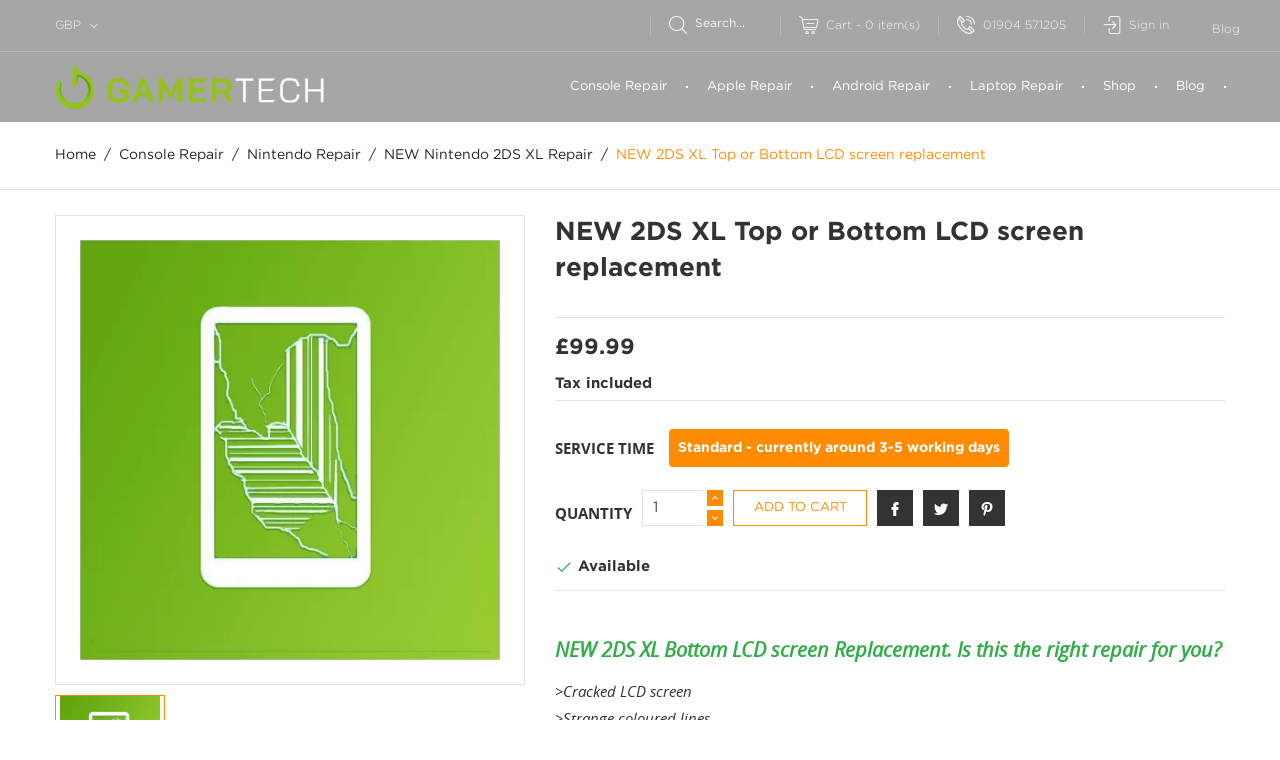

--- FILE ---
content_type: text/html; charset=utf-8
request_url: https://gamer-tech.co.uk/new-nintendo-2ds-xl-repair/2631-new-2ds-xl-top-or-bottom-lcd-screen-replacement.html
body_size: 17070
content:
<!doctype html>
<html lang="en">

  <head>
    
      
  <meta charset="utf-8">


  <meta http-equiv="x-ua-compatible" content="ie=edge">



  <link rel="canonical" href="https://gamer-tech.co.uk/new-nintendo-2ds-xl-repair/2631-new-2ds-xl-top-or-bottom-lcd-screen-replacement.html">

  <title>NEW 2DS XL Top or Bottom LCD screen replacement</title>
  <meta name="description" content="NEW 2DS XL  LCD Screen Replacement. If the bottom LCD in your NEW 2DS XL has cracked or isn&#039;t displaying an image then we can get it repaired for you.">
  <meta name="keywords" content="">
      
        



  <meta name="viewport" content="width=device-width, initial-scale=1.0, maximum-scale=1.0, user-scalable=0">



  <link rel="icon" type="image/vnd.microsoft.icon" href="https://gamer-tech.co.uk/img/favicon.ico?1627211578">
  <link rel="shortcut icon" type="image/x-icon" href="https://gamer-tech.co.uk/img/favicon.ico?1627211578">



  



  

  <script type="text/javascript">
        var prestashop = {"cart":{"products":[],"totals":{"total":{"type":"total","label":"Total","amount":0,"value":"\u00a30.00"},"total_including_tax":{"type":"total","label":"Total (tax incl.)","amount":0,"value":"\u00a30.00"},"total_excluding_tax":{"type":"total","label":"Total (tax excl.)","amount":0,"value":"\u00a30.00"}},"subtotals":{"products":{"type":"products","label":"Subtotal","amount":0,"value":"\u00a30.00"},"discounts":null,"shipping":{"type":"shipping","label":"Shipping","amount":0,"value":""},"tax":null},"products_count":0,"summary_string":"0 items","vouchers":{"allowed":1,"added":[]},"discounts":[],"minimalPurchase":0,"minimalPurchaseRequired":""},"currency":{"name":"British Pound","iso_code":"GBP","iso_code_num":"826","sign":"\u00a3"},"customer":{"lastname":null,"firstname":null,"email":null,"birthday":null,"newsletter":null,"newsletter_date_add":null,"optin":null,"website":null,"company":null,"siret":null,"ape":null,"is_logged":false,"gender":{"type":null,"name":null},"addresses":[]},"language":{"name":"English (English)","iso_code":"en","locale":"en-US","language_code":"en-gb","is_rtl":"0","date_format_lite":"d\/m\/Y","date_format_full":"d\/m\/Y H:i:s","id":1},"page":{"title":"","canonical":null,"meta":{"title":"NEW 2DS XL Top or Bottom LCD screen replacement","description":"NEW 2DS XL  LCD Screen Replacement. If the bottom LCD in your NEW 2DS XL has cracked or isn't displaying an image then we can get it repaired for you.","keywords":"","robots":"index"},"page_name":"product","body_classes":{"lang-en":true,"lang-rtl":false,"country-GB":true,"currency-GBP":true,"layout-full-width":true,"page-product":true,"tax-display-enabled":true,"product-id-2631":true,"product-NEW 2DS XL Top or Bottom LCD screen replacement":true,"product-id-category-217":true,"product-id-manufacturer-0":true,"product-id-supplier-0":true,"product-available-for-order":true},"admin_notifications":[]},"shop":{"name":"Gamer Tech Repairs","logo":"https:\/\/gamer-tech.co.uk\/img\/gamer-tech-logo-1627211578.jpg","stores_icon":"https:\/\/gamer-tech.co.uk\/img\/gamer-tech-1410206970.gif","favicon":"https:\/\/gamer-tech.co.uk\/img\/favicon.ico"},"urls":{"base_url":"https:\/\/gamer-tech.co.uk\/","current_url":"https:\/\/gamer-tech.co.uk\/new-nintendo-2ds-xl-repair\/2631-new-2ds-xl-top-or-bottom-lcd-screen-replacement.html","shop_domain_url":"https:\/\/gamer-tech.co.uk","img_ps_url":"https:\/\/gamer-tech.co.uk\/img\/","img_cat_url":"https:\/\/gamer-tech.co.uk\/img\/c\/","img_lang_url":"https:\/\/gamer-tech.co.uk\/img\/l\/","img_prod_url":"https:\/\/gamer-tech.co.uk\/img\/p\/","img_manu_url":"https:\/\/gamer-tech.co.uk\/img\/m\/","img_sup_url":"https:\/\/gamer-tech.co.uk\/img\/su\/","img_ship_url":"https:\/\/gamer-tech.co.uk\/img\/s\/","img_store_url":"https:\/\/gamer-tech.co.uk\/img\/st\/","img_col_url":"https:\/\/gamer-tech.co.uk\/img\/co\/","img_url":"https:\/\/gamer-tech.co.uk\/themes\/autostore\/assets\/img\/","css_url":"https:\/\/gamer-tech.co.uk\/themes\/autostore\/assets\/css\/","js_url":"https:\/\/gamer-tech.co.uk\/themes\/autostore\/assets\/js\/","pic_url":"https:\/\/gamer-tech.co.uk\/upload\/","pages":{"address":"https:\/\/gamer-tech.co.uk\/address","addresses":"https:\/\/gamer-tech.co.uk\/addresses","authentication":"https:\/\/gamer-tech.co.uk\/login","cart":"https:\/\/gamer-tech.co.uk\/cart","category":"https:\/\/gamer-tech.co.uk\/index.php?controller=category","cms":"https:\/\/gamer-tech.co.uk\/index.php?controller=cms","contact":"https:\/\/gamer-tech.co.uk\/contact","discount":"https:\/\/gamer-tech.co.uk\/discount","guest_tracking":"https:\/\/gamer-tech.co.uk\/guest-tracking","history":"https:\/\/gamer-tech.co.uk\/order-history","identity":"https:\/\/gamer-tech.co.uk\/identity","index":"https:\/\/gamer-tech.co.uk\/","my_account":"https:\/\/gamer-tech.co.uk\/my-account","order_confirmation":"https:\/\/gamer-tech.co.uk\/order-confirmation","order_detail":"https:\/\/gamer-tech.co.uk\/index.php?controller=order-detail","order_follow":"https:\/\/gamer-tech.co.uk\/order-follow","order":"https:\/\/gamer-tech.co.uk\/order","order_return":"https:\/\/gamer-tech.co.uk\/index.php?controller=order-return","order_slip":"https:\/\/gamer-tech.co.uk\/order-slip","pagenotfound":"https:\/\/gamer-tech.co.uk\/page-not-found","password":"https:\/\/gamer-tech.co.uk\/password-recovery","pdf_invoice":"https:\/\/gamer-tech.co.uk\/index.php?controller=pdf-invoice","pdf_order_return":"https:\/\/gamer-tech.co.uk\/index.php?controller=pdf-order-return","pdf_order_slip":"https:\/\/gamer-tech.co.uk\/index.php?controller=pdf-order-slip","prices_drop":"https:\/\/gamer-tech.co.uk\/prices-drop","product":"https:\/\/gamer-tech.co.uk\/index.php?controller=product","search":"https:\/\/gamer-tech.co.uk\/search","sitemap":"https:\/\/gamer-tech.co.uk\/sitemap","stores":"https:\/\/gamer-tech.co.uk\/stores","supplier":"https:\/\/gamer-tech.co.uk\/supplier","register":"https:\/\/gamer-tech.co.uk\/login?create_account=1","order_login":"https:\/\/gamer-tech.co.uk\/order?login=1"},"alternative_langs":[],"theme_assets":"\/themes\/autostore\/assets\/","actions":{"logout":"https:\/\/gamer-tech.co.uk\/?mylogout="},"no_picture_image":{"bySize":{"cart_default":{"url":"https:\/\/gamer-tech.co.uk\/img\/p\/en-default-cart_default.jpg","width":125,"height":125},"small_default":{"url":"https:\/\/gamer-tech.co.uk\/img\/p\/en-default-small_default.jpg","width":150,"height":150},"home_default":{"url":"https:\/\/gamer-tech.co.uk\/img\/p\/en-default-home_default.jpg","width":270,"height":250},"medium_default":{"url":"https:\/\/gamer-tech.co.uk\/img\/p\/en-default-medium_default.jpg","width":380,"height":272},"large_default":{"url":"https:\/\/gamer-tech.co.uk\/img\/p\/en-default-large_default.jpg","width":750,"height":750}},"small":{"url":"https:\/\/gamer-tech.co.uk\/img\/p\/en-default-cart_default.jpg","width":125,"height":125},"medium":{"url":"https:\/\/gamer-tech.co.uk\/img\/p\/en-default-home_default.jpg","width":270,"height":250},"large":{"url":"https:\/\/gamer-tech.co.uk\/img\/p\/en-default-large_default.jpg","width":750,"height":750},"legend":""}},"configuration":{"display_taxes_label":true,"display_prices_tax_incl":true,"is_catalog":false,"show_prices":true,"opt_in":{"partner":true},"quantity_discount":{"type":"price","label":"Unit price"},"voucher_enabled":1,"return_enabled":0},"field_required":[],"breadcrumb":{"links":[{"title":"Home","url":"https:\/\/gamer-tech.co.uk\/"},{"title":"Console Repair","url":"https:\/\/gamer-tech.co.uk\/87-console-repair"},{"title":"Nintendo Repair","url":"https:\/\/gamer-tech.co.uk\/17-nintendo-repair"},{"title":"NEW Nintendo 2DS XL Repair","url":"https:\/\/gamer-tech.co.uk\/217-new-nintendo-2ds-xl-repair"},{"title":"NEW 2DS XL Top or Bottom LCD screen replacement","url":"https:\/\/gamer-tech.co.uk\/new-nintendo-2ds-xl-repair\/2631-new-2ds-xl-top-or-bottom-lcd-screen-replacement.html"}],"count":5},"link":{"protocol_link":"https:\/\/","protocol_content":"https:\/\/"},"time":1769141171,"static_token":"d25f1dacc6ec8a834321af14ef1af917","token":"85cec7d6a7e4ad8a3ffd754ef1c1df22","debug":false};
        var prestashopFacebookAjaxController = "https:\/\/gamer-tech.co.uk\/module\/ps_facebook\/Ajax";
        var psemailsubscription_subscription = "https:\/\/gamer-tech.co.uk\/module\/ps_emailsubscription\/subscription";
        var psr_icon_color = "#F19D76";
        var page_name = "product";
  </script>		<link rel="stylesheet" href="https://gamer-tech.co.uk/themes/autostore/assets/cache/theme-974895227.css" media="all">
	
	


        <link rel="preload" href="/modules/creativeelements/views/lib/ceicons/fonts/ceicons.woff2?t6ebnx"
            as="font" type="font/woff2" crossorigin>
                <link rel="preload" href="/modules/creativeelements/views/lib/font-awesome/fonts/fontawesome-webfont.woff2?v=4.7.0"
            as="font" type="font/woff2" crossorigin>
        



  <script async src='https://www.googletagmanager.com/gtag/js?id=UA-56166505-1'></script>

<script>
    window.dataLayer = window.dataLayer || [];
    function gtag(){dataLayer.push(arguments);}
    gtag('js', new Date());
    gtag('config', 'UA-56166505-1');
</script>





    
  <meta property="og:type" content="product">
  <meta property="og:url" content="https://gamer-tech.co.uk/new-nintendo-2ds-xl-repair/2631-new-2ds-xl-top-or-bottom-lcd-screen-replacement.html">
  <meta property="og:title" content="NEW 2DS XL Top or Bottom LCD screen replacement">
  <meta property="og:site_name" content="Gamer Tech Repairs">
  <meta property="og:description" content="NEW 2DS XL  LCD Screen Replacement. If the bottom LCD in your NEW 2DS XL has cracked or isn&#039;t displaying an image then we can get it repaired for you.">
  <meta property="og:image" content="https://gamer-tech.co.uk/1812-large_default/new-2ds-xl-top-or-bottom-lcd-screen-replacement.webp">
      <meta property="product:pretax_price:amount" content="83.325">
    <meta property="product:pretax_price:currency" content="GBP">
    <meta property="product:price:amount" content="99.99">
    <meta property="product:price:currency" content="GBP">
    
  </head>

  <body id="product" class="lang-en country-gb currency-gbp layout-full-width page-product tax-display-enabled product-id-2631 product-new-2ds-xl-top-or-bottom-lcd-screen-replacement product-id-category-217 product-id-manufacturer-0 product-id-supplier-0 product-available-for-order elementor-page elementor-page-2631030101 is-not-index">

    
      
    

    <main id="page" urls_pages_cart="https://gamer-tech.co.uk/cart" static_token="d25f1dacc6ec8a834321af14ef1af917">
      
              
      <header id="header">
        
          
  <div class="header-banner">
    
  </div>



  <nav class="header-nav">
    <div class="container">
        <div class="row inner-wrapper">
          <div class="left-nav">
              <div id="_desktop_currency_selector">
  <div class="currency-selector dropdown js-dropdown">
    <span class="hidden-lg-up">Currency:</span>
    <span class="expand-more _gray-darker hidden-md-down" data-toggle="dropdown">
      GBP     </span>
    <a data-target="#" data-toggle="dropdown" aria-haspopup="true" aria-expanded="false" class="hidden-md-down">
      <i class="font-down-open-big"></i>
    </a>
    <ul class="dropdown-menu hidden-md-down" aria-labelledby="dLabel">
              <li  class="current" >
          <a title="British Pound" rel="nofollow" href="https://gamer-tech.co.uk/new-nintendo-2ds-xl-repair/2631-new-2ds-xl-top-or-bottom-lcd-screen-replacement.html?SubmitCurrency=1&amp;id_currency=3" class="dropdown-item">
          GBP
                    </a>
        </li>
          </ul>
    <select class="link hidden-lg-up">
              <option value="https://gamer-tech.co.uk/new-nintendo-2ds-xl-repair/2631-new-2ds-xl-top-or-bottom-lcd-screen-replacement.html?SubmitCurrency=1&amp;id_currency=3" selected="selected">
                £
        </option>
          </select>
  </div>
</div>

          </div>
          <div class="right-nav">
              <!-- Block search module TOP -->
<div id="_desktop_search_bar">
	<input id="toggle-search" type="checkbox" class="no-style">
	<div id="search_widget" data-search-controller-url="//gamer-tech.co.uk/search">
		<div class="search-bar">
			<form class="search-bar__wrap" method="get" action="//gamer-tech.co.uk/search">
				<input type="hidden" name="controller" value="search">
				<input class="search-bar__text" type="text" name="s" value="" placeholder="Search..." aria-label="Search">
				<button class="search-bar__btn font-search" type="submit"></button>
				<span class="search-close"></span>
			</form>
		</div>
	</div>
</div>
<!-- /Block search module TOP -->
<div id="_desktop_cart">
  <input type="checkbox" id="toggle-cart" class="no-style">
  <div class="blockcart cart-preview inactive" data-refresh-url="//gamer-tech.co.uk/module/ps_shoppingcart/ajax">
    <label class="cart-header" for="toggle-cart">
        <div class="inner-wrapper">
            <i class="font-cart"></i>
            <span class="cart-title hidden-lg-down">Cart</span>
            <span class="divider hidden-md-down">-</span>
            <span class="cart-products-count">0</span>
            <span class="hidden-md-down">item(s)</span>
        </div>
    </label>
    <div class="body cart-hover-content">
        <div class="container">
             <ul class="cart-list">
                          </ul>
             <div class="cart-footer">
                 <div class="cart-subtotals">
                                          <div class="products">
                         <span class="value">£0.00</span>
                         <span class="label">Subtotal</span>
                     </div>
                                          <div class="">
                         <span class="value"></span>
                         <span class="label"></span>
                     </div>
                                          <div class="shipping">
                         <span class="value"></span>
                         <span class="label">Shipping</span>
                     </div>
                                          <div class="">
                         <span class="value"></span>
                         <span class="label"></span>
                     </div>
                                         <div class="cart-total">
                         <span class="value">£0.00</span>
                         <span class="label">Total</span>
                    </div>
                 </div>
                 <div class="cart-wishlist-action">
                                          <a class="btn fill cart-wishlist-checkout" href="//gamer-tech.co.uk/cart?action=show">Checkout</a>
                 </div>
             </div>
         </div>
     </div>
  </div>
</div>

<div id="_desktop_contact_link">
    <div class="header__contact dropdown-mobile">
        <span class="js-toggle btn-toggle-mobile font-phone hidden-lg-up"></span>
        <div class="js-toggle-list header__contact__list dropdown-toggle-mobile">
                        <a class="header__contact__item" href="tel:01904 571205" title="Contact us">
                <i class="font-phone hidden-md-down"></i>
                01904 571205
            </a>
                                            </div>
    </div>
</div>
<div id="_desktop_user_info">
    <div class="header_user_info dropdown-mobile">
      <span class="js-toggle btn-toggle-mobile font-user hidden-lg-up"></span>
      <div class="js-toggle-list header_user_info__list dropdown-toggle-mobile">
                  <a
            href="https://gamer-tech.co.uk/my-account"
            title="Log in to your customer account"
            rel="nofollow"
          >
            <i class="font-sign-in hidden-md-down"></i>
            <span>Sign in</span>
          </a>
                        </div>
  </div>
</div>
<!-- Module Presta Blog -->
<div id="_prestablog_index">
	<div>
		<a title="Blog" href="https://gamer-tech.co.uk/blog">
			Blog
		</a>
	</div>
</div>
<!-- /Module Presta Blog -->

          </div>
          <div class="hidden-lg-up mobile">
            <div id="menu-icon">
                <span class="sw-topper"></span>
                <span class="sw-bottom"></span>
                <span class="sw-footer"></span>
            </div>
            <div class="top-logo" id="_mobile_logo"></div>
                        <div id="_mobile_contact_link"></div>
                                    <div id="_mobile_user_info"></div>
                                    <div id="_mobile_cart"></div>
                      </div>
        </div>
    </div>
  </nav>



  <div class="header-top">
    <div class="container">
       <div class="row inner-wrapper hidden-md-down">
          <div id="_desktop_logo" class="col-md-3">
                                <a href="https://gamer-tech.co.uk/">
                    <img class="logo img-responsive" src="https://gamer-tech.co.uk/img/gamer-tech-logo-1627211578.jpg" alt="Gamer Tech Repairs">
                  </a>
                        </div>
        

<div class="main-menu col-md-9 js-top-menu position-static hidden-md-down" id="_desktop_top_menu">
    
          <ul class="top-menu" id="top-menu" data-depth="0">
                    <li class="category" id="category-87">
                          <a
                class="dropdown-item with-ul"
                href="https://gamer-tech.co.uk/87-console-repair" data-depth="0"
                              >
                Console Repair
                                                                        <span data-target="#top_sub_menu_99942" data-toggle="collapse" class="hidden-lg-up navbar-toggler collapse-icons">
                      <i class="material-icons add">&#xE313;</i>
                      <i class="material-icons remove">&#xE316;</i>
                    </span>
                                              </a>
                            <div  class="popover sub-menu js-sub-menu submenu collapse" id="top_sub_menu_99942">
                            	<div class="inner-wrapper">
                              
          <ul class="top-menu"  data-depth="1">
                    <li class="category" id="category-13">
                          <a
                class="dropdown-item dropdown-submenu with-ul"
                href="https://gamer-tech.co.uk/13-playstation-repair" data-depth="1"
                              >
                Playstation Repair
                                                                        <span data-target="#top_sub_menu_81527" data-toggle="collapse" class="hidden-lg-up navbar-toggler collapse-icons">
                      <i class="material-icons add">&#xE313;</i>
                      <i class="material-icons remove">&#xE316;</i>
                    </span>
                                              </a>
                            <div  class="collapse submenu" id="top_sub_menu_81527">
                              
          <ul class="top-menu"  data-depth="2">
                    <li class="category" id="category-266">
                          <a
                class="dropdown-item "
                href="https://gamer-tech.co.uk/266-ps5-playstation-5-repair" data-depth="2"
                              >
                PS5 PlayStation 5 Repair
                                              </a>
                          </li>
                    <li class="category" id="category-135">
                          <a
                class="dropdown-item "
                href="https://gamer-tech.co.uk/135-ps4-pro-playstation-4-pro" data-depth="2"
                              >
                PS4 Pro Playstation 4 Pro
                                              </a>
                          </li>
                    <li class="category" id="category-133">
                          <a
                class="dropdown-item "
                href="https://gamer-tech.co.uk/133-ps4-s-playstation-4-slim-repair" data-depth="2"
                              >
                PS4 S Playstation 4 Slim Repair
                                              </a>
                          </li>
                    <li class="category" id="category-25">
                          <a
                class="dropdown-item "
                href="https://gamer-tech.co.uk/25-ps4-playstation-4-repair" data-depth="2"
                              >
                PS4 Playstation 4 Repair
                                              </a>
                          </li>
                    <li class="category" id="category-31">
                          <a
                class="dropdown-item "
                href="https://gamer-tech.co.uk/31-ps3-super-slim-repair" data-depth="2"
                              >
                PS3 Super Slim Repair
                                              </a>
                          </li>
                    <li class="category" id="category-29">
                          <a
                class="dropdown-item "
                href="https://gamer-tech.co.uk/29-ps3-slim-repair" data-depth="2"
                              >
                PS3 Slim Repair
                                              </a>
                          </li>
                    <li class="category" id="category-27">
                          <a
                class="dropdown-item "
                href="https://gamer-tech.co.uk/27-ps3-original-repair" data-depth="2"
                              >
                PS3 Original Repair
                                              </a>
                          </li>
              </ul>
    
                                              </div>
                          </li>
                    <li class="category" id="category-15">
                          <a
                class="dropdown-item dropdown-submenu with-ul"
                href="https://gamer-tech.co.uk/15-xbox-repair" data-depth="1"
                              >
                Xbox Repair
                                                                        <span data-target="#top_sub_menu_94490" data-toggle="collapse" class="hidden-lg-up navbar-toggler collapse-icons">
                      <i class="material-icons add">&#xE313;</i>
                      <i class="material-icons remove">&#xE316;</i>
                    </span>
                                              </a>
                            <div  class="collapse submenu" id="top_sub_menu_94490">
                              
          <ul class="top-menu"  data-depth="2">
                    <li class="category" id="category-265">
                          <a
                class="dropdown-item "
                href="https://gamer-tech.co.uk/265-xbox-series-x-repair" data-depth="2"
                              >
                Xbox Series X Repair
                                              </a>
                          </li>
                    <li class="category" id="category-264">
                          <a
                class="dropdown-item "
                href="https://gamer-tech.co.uk/264-xbox-series-s-repair" data-depth="2"
                              >
                Xbox Series S Repair
                                              </a>
                          </li>
                    <li class="category" id="category-225">
                          <a
                class="dropdown-item "
                href="https://gamer-tech.co.uk/225-xbox-one-x-repair" data-depth="2"
                              >
                Xbox One X Repair
                                              </a>
                          </li>
                    <li class="category" id="category-131">
                          <a
                class="dropdown-item "
                href="https://gamer-tech.co.uk/131-xbox-one-s-repair" data-depth="2"
                              >
                Xbox One S Repair
                                              </a>
                          </li>
                    <li class="category" id="category-33">
                          <a
                class="dropdown-item "
                href="https://gamer-tech.co.uk/33-xbox-one-repair" data-depth="2"
                              >
                Xbox One Repair
                                              </a>
                          </li>
                    <li class="category" id="category-37">
                          <a
                class="dropdown-item "
                href="https://gamer-tech.co.uk/37-xbox-360-e-super-slim-repair" data-depth="2"
                              >
                Xbox 360 E Super Slim Repair
                                              </a>
                          </li>
                    <li class="category" id="category-35">
                          <a
                class="dropdown-item "
                href="https://gamer-tech.co.uk/35-xbox-360-slim-repair" data-depth="2"
                              >
                Xbox 360 Slim Repair
                                              </a>
                          </li>
                    <li class="category" id="category-39">
                          <a
                class="dropdown-item "
                href="https://gamer-tech.co.uk/39-xbox-360-original-repair" data-depth="2"
                              >
                Xbox 360 Original Repair
                                              </a>
                          </li>
              </ul>
    
                                              </div>
                          </li>
                    <li class="category" id="category-17">
                          <a
                class="dropdown-item dropdown-submenu with-ul"
                href="https://gamer-tech.co.uk/17-nintendo-repair" data-depth="1"
                              >
                Nintendo Repair
                                                                        <span data-target="#top_sub_menu_91861" data-toggle="collapse" class="hidden-lg-up navbar-toggler collapse-icons">
                      <i class="material-icons add">&#xE313;</i>
                      <i class="material-icons remove">&#xE316;</i>
                    </span>
                                              </a>
                            <div  class="collapse submenu" id="top_sub_menu_91861">
                              
          <ul class="top-menu"  data-depth="2">
                    <li class="category" id="category-271">
                          <a
                class="dropdown-item "
                href="https://gamer-tech.co.uk/271-nintendo-switch-oled-repair" data-depth="2"
                              >
                Nintendo Switch OLED Repair
                                              </a>
                          </li>
                    <li class="category" id="category-248">
                          <a
                class="dropdown-item "
                href="https://gamer-tech.co.uk/248-nintendo-switch-lite-repair" data-depth="2"
                              >
                Nintendo Switch Lite Repair
                                              </a>
                          </li>
                    <li class="category" id="category-221">
                          <a
                class="dropdown-item "
                href="https://gamer-tech.co.uk/221-nintendo-switch-repair" data-depth="2"
                              >
                Nintendo Switch Repair
                                              </a>
                          </li>
                    <li class="category" id="category-41">
                          <a
                class="dropdown-item "
                href="https://gamer-tech.co.uk/41-wii-u-repair" data-depth="2"
                              >
                Wii U Repair
                                              </a>
                          </li>
                    <li class="category" id="category-45">
                          <a
                class="dropdown-item "
                href="https://gamer-tech.co.uk/45-wii-repair" data-depth="2"
                              >
                Wii Repair
                                              </a>
                          </li>
                    <li class="category" id="category-217">
                          <a
                class="dropdown-item "
                href="https://gamer-tech.co.uk/217-new-nintendo-2ds-xl-repair" data-depth="2"
                              >
                NEW Nintendo 2DS XL Repair
                                              </a>
                          </li>
                    <li class="category" id="category-129">
                          <a
                class="dropdown-item "
                href="https://gamer-tech.co.uk/129-new-2015-3ds-including-xl" data-depth="2"
                              >
                NEW 2015 3DS Including XL
                                              </a>
                          </li>
                    <li class="category" id="category-117">
                          <a
                class="dropdown-item "
                href="https://gamer-tech.co.uk/117-3ds-and-3ds-xl-repair" data-depth="2"
                              >
                3DS and 3DS XL Repair
                                              </a>
                          </li>
                    <li class="category" id="category-124">
                          <a
                class="dropdown-item "
                href="https://gamer-tech.co.uk/124-2ds-repair" data-depth="2"
                              >
                2DS Repair
                                              </a>
                          </li>
              </ul>
    
                                              </div>
                          </li>
              </ul>
    
                                                </div>
                              </div>
                          </li>
                    <li class="category" id="category-89">
                          <a
                class="dropdown-item with-ul"
                href="https://gamer-tech.co.uk/89-apple-repair" data-depth="0"
                              >
                Apple Repair
                                                                        <span data-target="#top_sub_menu_89838" data-toggle="collapse" class="hidden-lg-up navbar-toggler collapse-icons">
                      <i class="material-icons add">&#xE313;</i>
                      <i class="material-icons remove">&#xE316;</i>
                    </span>
                                              </a>
                            <div  class="popover sub-menu js-sub-menu submenu collapse" id="top_sub_menu_89838">
                            	<div class="inner-wrapper">
                              
          <ul class="top-menu"  data-depth="1">
                    <li class="category" id="category-23">
                          <a
                class="dropdown-item dropdown-submenu with-ul"
                href="https://gamer-tech.co.uk/23-iphone-repair" data-depth="1"
                              >
                iPhone Repair
                                                                        <span data-target="#top_sub_menu_21081" data-toggle="collapse" class="hidden-lg-up navbar-toggler collapse-icons">
                      <i class="material-icons add">&#xE313;</i>
                      <i class="material-icons remove">&#xE316;</i>
                    </span>
                                              </a>
                            <div  class="collapse submenu" id="top_sub_menu_21081">
                              
          <ul class="top-menu"  data-depth="2">
                    <li class="category" id="category-279">
                          <a
                class="dropdown-item "
                href="https://gamer-tech.co.uk/279-iphone-14-pro-14-pro-max-repair" data-depth="2"
                              >
                iPhone 14 Pro / 14 Pro Max Repair
                                              </a>
                          </li>
                    <li class="category" id="category-278">
                          <a
                class="dropdown-item "
                href="https://gamer-tech.co.uk/278-iphone-14-14-plus-repair" data-depth="2"
                              >
                iPhone 14 / 14 Plus Repair
                                              </a>
                          </li>
                    <li class="category" id="category-286">
                          <a
                class="dropdown-item "
                href="https://gamer-tech.co.uk/286--iphone-se-3rd-generation-2022-repair" data-depth="2"
                              >
                iPhone SE 3rd Generation (2022) Repair
                                              </a>
                          </li>
                    <li class="category" id="category-277">
                          <a
                class="dropdown-item "
                href="https://gamer-tech.co.uk/277-iphone-13-pro-pro-max-repair-" data-depth="2"
                              >
                iPhone 13 Pro / Pro Max Repair
                                              </a>
                          </li>
                    <li class="category" id="category-276">
                          <a
                class="dropdown-item "
                href="https://gamer-tech.co.uk/276-iphone-13-mini-repair-" data-depth="2"
                              >
                iPhone 13 Mini Repair
                                              </a>
                          </li>
                    <li class="category" id="category-275">
                          <a
                class="dropdown-item "
                href="https://gamer-tech.co.uk/275-iphone-13-repair" data-depth="2"
                              >
                iPhone 13 Repair
                                              </a>
                          </li>
                    <li class="category" id="category-274">
                          <a
                class="dropdown-item "
                href="https://gamer-tech.co.uk/274-iphone-12-pro-12-pro-max-repair" data-depth="2"
                              >
                iPhone 12 Pro / 12 Pro Max Repair
                                              </a>
                          </li>
                    <li class="category" id="category-273">
                          <a
                class="dropdown-item "
                href="https://gamer-tech.co.uk/273-iphone-12-mini-repair-" data-depth="2"
                              >
                iPhone 12 Mini Repair
                                              </a>
                          </li>
                    <li class="category" id="category-272">
                          <a
                class="dropdown-item "
                href="https://gamer-tech.co.uk/272-iphone-12-repair" data-depth="2"
                              >
                iPhone 12 Repair
                                              </a>
                          </li>
                    <li class="category" id="category-263">
                          <a
                class="dropdown-item "
                href="https://gamer-tech.co.uk/263-iphone-se-2nd-generation-2020-repair" data-depth="2"
                              >
                iPhone SE 2nd Generation (2020) Repair
                                              </a>
                          </li>
                    <li class="category" id="category-262">
                          <a
                class="dropdown-item "
                href="https://gamer-tech.co.uk/262-iphone-11-pro-pro-max-repair" data-depth="2"
                              >
                iPhone 11 Pro / Pro Max Repair
                                              </a>
                          </li>
                    <li class="category" id="category-261">
                          <a
                class="dropdown-item "
                href="https://gamer-tech.co.uk/261-iphone-11-repair" data-depth="2"
                              >
                iPhone 11 Repair
                                              </a>
                          </li>
                    <li class="category" id="category-231">
                          <a
                class="dropdown-item "
                href="https://gamer-tech.co.uk/231-iphone-xs-xs-max-repair" data-depth="2"
                              >
                iPhone XS / XS Max Repair
                                              </a>
                          </li>
                    <li class="category" id="category-227">
                          <a
                class="dropdown-item "
                href="https://gamer-tech.co.uk/227-iphone-xr-repair" data-depth="2"
                              >
                iPhone XR Repair
                                              </a>
                          </li>
                    <li class="category" id="category-229">
                          <a
                class="dropdown-item "
                href="https://gamer-tech.co.uk/229-iphone-x-repair" data-depth="2"
                              >
                iPhone X Repair
                                              </a>
                          </li>
                    <li class="category" id="category-207">
                          <a
                class="dropdown-item "
                href="https://gamer-tech.co.uk/207-iphone-8-8-plus-repair" data-depth="2"
                              >
                iPhone 8 / 8 Plus Repair
                                              </a>
                          </li>
                    <li class="category" id="category-203">
                          <a
                class="dropdown-item "
                href="https://gamer-tech.co.uk/203-iphone-7-7-plus-repair" data-depth="2"
                              >
                iPhone 7 / 7 Plus Repair
                                              </a>
                          </li>
                    <li class="category" id="category-121">
                          <a
                class="dropdown-item "
                href="https://gamer-tech.co.uk/121-iphone-6s-6s-plus-repair" data-depth="2"
                              >
                iPhone 6S / 6S Plus Repair
                                              </a>
                          </li>
                    <li class="category" id="category-119">
                          <a
                class="dropdown-item "
                href="https://gamer-tech.co.uk/119-iphone-6-6-plus-repair" data-depth="2"
                              >
                iPhone 6 / 6 Plus Repair
                                              </a>
                          </li>
                    <li class="category" id="category-127">
                          <a
                class="dropdown-item "
                href="https://gamer-tech.co.uk/127-iphone-5se-repair" data-depth="2"
                              >
                iPhone 5SE Repair
                                              </a>
                          </li>
                    <li class="category" id="category-73">
                          <a
                class="dropdown-item "
                href="https://gamer-tech.co.uk/73-iphone-5s-repair" data-depth="2"
                              >
                iPhone 5S Repair
                                              </a>
                          </li>
                    <li class="category" id="category-75">
                          <a
                class="dropdown-item "
                href="https://gamer-tech.co.uk/75-iphone-5c-repair" data-depth="2"
                              >
                iPhone 5C Repair
                                              </a>
                          </li>
                    <li class="category" id="category-77">
                          <a
                class="dropdown-item "
                href="https://gamer-tech.co.uk/77-iphone-5-repair" data-depth="2"
                              >
                iPhone 5 Repair
                                              </a>
                          </li>
              </ul>
    
                                              </div>
                          </li>
                    <li class="category" id="category-19">
                          <a
                class="dropdown-item dropdown-submenu with-ul"
                href="https://gamer-tech.co.uk/19-ipad-repair" data-depth="1"
                              >
                iPad Repair
                                                                        <span data-target="#top_sub_menu_38122" data-toggle="collapse" class="hidden-lg-up navbar-toggler collapse-icons">
                      <i class="material-icons add">&#xE313;</i>
                      <i class="material-icons remove">&#xE316;</i>
                    </span>
                                              </a>
                            <div  class="collapse submenu" id="top_sub_menu_38122">
                              
          <ul class="top-menu"  data-depth="2">
                    <li class="category" id="category-282">
                          <a
                class="dropdown-item "
                href="https://gamer-tech.co.uk/282-ipad-air-4-repair-" data-depth="2"
                              >
                iPad Air 4 Repair
                                              </a>
                          </li>
                    <li class="category" id="category-258">
                          <a
                class="dropdown-item "
                href="https://gamer-tech.co.uk/258-ipad-air-3-repair" data-depth="2"
                              >
                iPad Air 3 Repair
                                              </a>
                          </li>
                    <li class="category" id="category-123">
                          <a
                class="dropdown-item "
                href="https://gamer-tech.co.uk/123-ipad-air-2-repair" data-depth="2"
                              >
                iPad Air 2 Repair
                                              </a>
                          </li>
                    <li class="category" id="category-47">
                          <a
                class="dropdown-item "
                href="https://gamer-tech.co.uk/47-ipad-air-repair" data-depth="2"
                              >
                iPad Air Repair
                                              </a>
                          </li>
                    <li class="category" id="category-257">
                          <a
                class="dropdown-item "
                href="https://gamer-tech.co.uk/257-ipad-pro-129-2020-4th-generation-repair" data-depth="2"
                              >
                iPad Pro 12.9&quot; (2020) 4th Generation Repair
                                              </a>
                          </li>
                    <li class="category" id="category-256">
                          <a
                class="dropdown-item "
                href="https://gamer-tech.co.uk/256-ipad-pro-11-2020-2nd-generation-repair" data-depth="2"
                              >
                iPad Pro 11&quot; (2020) 2nd Generation Repair
                                              </a>
                          </li>
                    <li class="category" id="category-255">
                          <a
                class="dropdown-item "
                href="https://gamer-tech.co.uk/255-ipad-pro-129-2018-3rd-generation-repair" data-depth="2"
                              >
                iPad Pro 12.9&quot; (2018) 3rd Generation Repair
                                              </a>
                          </li>
                    <li class="category" id="category-254">
                          <a
                class="dropdown-item "
                href="https://gamer-tech.co.uk/254-ipad-pro-11-2018-repair" data-depth="2"
                              >
                iPad Pro 11&quot; (2018) Repair
                                              </a>
                          </li>
                    <li class="category" id="category-252">
                          <a
                class="dropdown-item "
                href="https://gamer-tech.co.uk/252-ipad-pro-105-2017-repair" data-depth="2"
                              >
                iPad Pro 10.5&quot; (2017) Repair
                                              </a>
                          </li>
                    <li class="category" id="category-253">
                          <a
                class="dropdown-item "
                href="https://gamer-tech.co.uk/253-ipad-pro-129-2017-2nd-generation-repair" data-depth="2"
                              >
                iPad Pro 12.9&quot; (2017) 2nd Generation Repair
                                              </a>
                          </li>
                    <li class="category" id="category-251">
                          <a
                class="dropdown-item "
                href="https://gamer-tech.co.uk/251-ipad-pro-97-2016-repair" data-depth="2"
                              >
                iPad Pro 9.7&quot; (2016) Repair
                                              </a>
                          </li>
                    <li class="category" id="category-250">
                          <a
                class="dropdown-item "
                href="https://gamer-tech.co.uk/250-ipad-pro-129-2015-repair" data-depth="2"
                              >
                iPad Pro 12.9&quot; (2015) Repair
                                              </a>
                          </li>
                    <li class="category" id="category-281">
                          <a
                class="dropdown-item "
                href="https://gamer-tech.co.uk/281-ipad-mini-6-repair-" data-depth="2"
                              >
                iPad Mini 6 Repair
                                              </a>
                          </li>
                    <li class="category" id="category-259">
                          <a
                class="dropdown-item "
                href="https://gamer-tech.co.uk/259-ipad-mini-5-repair" data-depth="2"
                              >
                iPad Mini 5 Repair
                                              </a>
                          </li>
                    <li class="category" id="category-139">
                          <a
                class="dropdown-item "
                href="https://gamer-tech.co.uk/139-ipad-mini-4-repair" data-depth="2"
                              >
                iPad Mini 4 Repair
                                              </a>
                          </li>
                    <li class="category" id="category-115">
                          <a
                class="dropdown-item "
                href="https://gamer-tech.co.uk/115-ipad-mini-3-repair" data-depth="2"
                              >
                iPad Mini 3 Repair
                                              </a>
                          </li>
                    <li class="category" id="category-55">
                          <a
                class="dropdown-item "
                href="https://gamer-tech.co.uk/55-ipad-mini-2-retina-display-repair" data-depth="2"
                              >
                iPad Mini 2 (Retina Display) Repair
                                              </a>
                          </li>
                    <li class="category" id="category-57">
                          <a
                class="dropdown-item "
                href="https://gamer-tech.co.uk/57-ipad-mini-repair" data-depth="2"
                              >
                iPad Mini Repair
                                              </a>
                          </li>
                    <li class="category" id="category-287">
                          <a
                class="dropdown-item "
                href="https://gamer-tech.co.uk/287-ipad-10th-generation-2022" data-depth="2"
                              >
                iPad 10th Generation (2022)
                                              </a>
                          </li>
                    <li class="category" id="category-280">
                          <a
                class="dropdown-item "
                href="https://gamer-tech.co.uk/280-ipad-9th-generation-2021-repair-" data-depth="2"
                              >
                iPad 9th Generation (2021) Repair
                                              </a>
                          </li>
                    <li class="category" id="category-270">
                          <a
                class="dropdown-item "
                href="https://gamer-tech.co.uk/270-ipad-8th-generation-2020-repair" data-depth="2"
                              >
                iPad 8th Generation (2020) Repair
                                              </a>
                          </li>
                    <li class="category" id="category-260">
                          <a
                class="dropdown-item "
                href="https://gamer-tech.co.uk/260-ipad-7th-generation-2019-repair" data-depth="2"
                              >
                iPad 7th Generation (2019) Repair
                                              </a>
                          </li>
                    <li class="category" id="category-223">
                          <a
                class="dropdown-item "
                href="https://gamer-tech.co.uk/223-ipad-6th-generation-2018-repair" data-depth="2"
                              >
                iPad 6th Generation (2018) Repair
                                              </a>
                          </li>
                    <li class="category" id="category-219">
                          <a
                class="dropdown-item "
                href="https://gamer-tech.co.uk/219-ipad-5th-generation-2017-repair" data-depth="2"
                              >
                iPad 5th Generation (2017) Repair
                                              </a>
                          </li>
                    <li class="category" id="category-49">
                          <a
                class="dropdown-item "
                href="https://gamer-tech.co.uk/49-ipad-4-repair" data-depth="2"
                              >
                iPad 4 Repair
                                              </a>
                          </li>
                    <li class="category" id="category-51">
                          <a
                class="dropdown-item "
                href="https://gamer-tech.co.uk/51-ipad-3-repair-retina-display" data-depth="2"
                              >
                iPad 3 Repair (Retina Display)
                                              </a>
                          </li>
                    <li class="category" id="category-53">
                          <a
                class="dropdown-item "
                href="https://gamer-tech.co.uk/53-ipad-2-repair" data-depth="2"
                              >
                iPad 2 Repair
                                              </a>
                          </li>
              </ul>
    
                                              </div>
                          </li>
                    <li class="category" id="category-199">
                          <a
                class="dropdown-item dropdown-submenu with-ul"
                href="https://gamer-tech.co.uk/199-mac-repairs" data-depth="1"
                              >
                Mac Repairs
                                                                        <span data-target="#top_sub_menu_66602" data-toggle="collapse" class="hidden-lg-up navbar-toggler collapse-icons">
                      <i class="material-icons add">&#xE313;</i>
                      <i class="material-icons remove">&#xE316;</i>
                    </span>
                                              </a>
                            <div  class="collapse submenu" id="top_sub_menu_66602">
                              
          <ul class="top-menu"  data-depth="2">
                    <li class="category" id="category-242">
                          <a
                class="dropdown-item "
                href="https://gamer-tech.co.uk/242-macbook-air-repair" data-depth="2"
                              >
                Macbook Air Repair
                                              </a>
                          </li>
                    <li class="category" id="category-244">
                          <a
                class="dropdown-item "
                href="https://gamer-tech.co.uk/244-macbook-pro-repair" data-depth="2"
                              >
                Macbook Pro Repair
                                              </a>
                          </li>
              </ul>
    
                                              </div>
                          </li>
                    <li class="category" id="category-21">
                          <a
                class="dropdown-item dropdown-submenu with-ul"
                href="https://gamer-tech.co.uk/21-ipod-repair" data-depth="1"
                              >
                iPod Repair
                                                                        <span data-target="#top_sub_menu_65745" data-toggle="collapse" class="hidden-lg-up navbar-toggler collapse-icons">
                      <i class="material-icons add">&#xE313;</i>
                      <i class="material-icons remove">&#xE316;</i>
                    </span>
                                              </a>
                            <div  class="collapse submenu" id="top_sub_menu_65745">
                              
          <ul class="top-menu"  data-depth="2">
                    <li class="category" id="category-137">
                          <a
                class="dropdown-item "
                href="https://gamer-tech.co.uk/137-ipod-touch-6th-generation-repair" data-depth="2"
                              >
                iPod Touch 6th Generation Repair
                                              </a>
                          </li>
                    <li class="category" id="category-59">
                          <a
                class="dropdown-item "
                href="https://gamer-tech.co.uk/59-ipod-touch-5th-generation-repair" data-depth="2"
                              >
                iPod Touch 5th Generation Repair
                                              </a>
                          </li>
                    <li class="category" id="category-61">
                          <a
                class="dropdown-item "
                href="https://gamer-tech.co.uk/61-ipod-touch-4th-generation-repair" data-depth="2"
                              >
                iPod Touch 4th Generation Repair
                                              </a>
                          </li>
                    <li class="category" id="category-67">
                          <a
                class="dropdown-item "
                href="https://gamer-tech.co.uk/67-ipod-nano-7th-gen-repair" data-depth="2"
                              >
                iPod Nano 7th Gen Repair
                                              </a>
                          </li>
                    <li class="category" id="category-69">
                          <a
                class="dropdown-item "
                href="https://gamer-tech.co.uk/69-ipod-nano-6th-gen-repair" data-depth="2"
                              >
                iPod Nano 6th Gen Repair
                                              </a>
                          </li>
                    <li class="category" id="category-71">
                          <a
                class="dropdown-item "
                href="https://gamer-tech.co.uk/71-ipod-classic-repair" data-depth="2"
                              >
                iPod Classic Repair
                                              </a>
                          </li>
              </ul>
    
                                              </div>
                          </li>
              </ul>
    
                                                </div>
                              </div>
                          </li>
                    <li class="category" id="category-91">
                          <a
                class="dropdown-item with-ul"
                href="https://gamer-tech.co.uk/91-android-repair" data-depth="0"
                              >
                Android Repair
                                                                        <span data-target="#top_sub_menu_93174" data-toggle="collapse" class="hidden-lg-up navbar-toggler collapse-icons">
                      <i class="material-icons add">&#xE313;</i>
                      <i class="material-icons remove">&#xE316;</i>
                    </span>
                                              </a>
                            <div  class="popover sub-menu js-sub-menu submenu collapse" id="top_sub_menu_93174">
                            	<div class="inner-wrapper">
                              
          <ul class="top-menu"  data-depth="1">
                    <li class="category" id="category-95">
                          <a
                class="dropdown-item dropdown-submenu "
                href="https://gamer-tech.co.uk/95-samsung-repair" data-depth="1"
                              >
                Samsung Repair
                                              </a>
                          </li>
                    <li class="category" id="category-267">
                          <a
                class="dropdown-item dropdown-submenu "
                href="https://gamer-tech.co.uk/267-google-phone-repair" data-depth="1"
                              >
                Google Phone Repair
                                              </a>
                          </li>
                    <li class="category" id="category-268">
                          <a
                class="dropdown-item dropdown-submenu "
                href="https://gamer-tech.co.uk/268-huawei-repair" data-depth="1"
                              >
                Huawei Repair
                                              </a>
                          </li>
                    <li class="category" id="category-269">
                          <a
                class="dropdown-item dropdown-submenu "
                href="https://gamer-tech.co.uk/269-other-android-repairs" data-depth="1"
                              >
                Other Android Repairs
                                              </a>
                          </li>
              </ul>
    
                                                </div>
                              </div>
                          </li>
                    <li class="category" id="category-197">
                          <a
                class="dropdown-item with-ul"
                href="https://gamer-tech.co.uk/197-laptop-repair" data-depth="0"
                              >
                Laptop Repair
                                                                        <span data-target="#top_sub_menu_97751" data-toggle="collapse" class="hidden-lg-up navbar-toggler collapse-icons">
                      <i class="material-icons add">&#xE313;</i>
                      <i class="material-icons remove">&#xE316;</i>
                    </span>
                                              </a>
                            <div  class="popover sub-menu js-sub-menu submenu collapse" id="top_sub_menu_97751">
                            	<div class="inner-wrapper">
                              
          <ul class="top-menu"  data-depth="1">
                    <li class="category" id="category-201">
                          <a
                class="dropdown-item dropdown-submenu "
                href="https://gamer-tech.co.uk/201-laptop-repair" data-depth="1"
                              >
                Laptop Repair
                                              </a>
                          </li>
              </ul>
    
                                                </div>
                              </div>
                          </li>
                    <li class="category" id="category-209">
                          <a
                class="dropdown-item with-ul"
                href="https://gamer-tech.co.uk/209-shop" data-depth="0"
                              >
                Shop
                                                                        <span data-target="#top_sub_menu_21889" data-toggle="collapse" class="hidden-lg-up navbar-toggler collapse-icons">
                      <i class="material-icons add">&#xE313;</i>
                      <i class="material-icons remove">&#xE316;</i>
                    </span>
                                              </a>
                            <div  class="popover sub-menu js-sub-menu submenu collapse" id="top_sub_menu_21889">
                            	<div class="inner-wrapper">
                              
          <ul class="top-menu"  data-depth="1">
                    <li class="category" id="category-211">
                          <a
                class="dropdown-item dropdown-submenu with-ul"
                href="https://gamer-tech.co.uk/211-consoles" data-depth="1"
                              >
                Consoles
                                                                        <span data-target="#top_sub_menu_88202" data-toggle="collapse" class="hidden-lg-up navbar-toggler collapse-icons">
                      <i class="material-icons add">&#xE313;</i>
                      <i class="material-icons remove">&#xE316;</i>
                    </span>
                                              </a>
                            <div  class="collapse submenu" id="top_sub_menu_88202">
                              
          <ul class="top-menu"  data-depth="2">
                    <li class="category" id="category-283">
                          <a
                class="dropdown-item "
                href="https://gamer-tech.co.uk/283-ps5-playstation-5-consoles" data-depth="2"
                              >
                PS5 PlayStation 5 Consoles
                                              </a>
                          </li>
                    <li class="category" id="category-213">
                          <a
                class="dropdown-item "
                href="https://gamer-tech.co.uk/213-ps4-playstation-4-consoles" data-depth="2"
                              >
                PS4 Playstation 4 Consoles
                                              </a>
                          </li>
                    <li class="category" id="category-288">
                          <a
                class="dropdown-item "
                href="https://gamer-tech.co.uk/288-xbox-series-x-s-consoles-" data-depth="2"
                              >
                Xbox Series X / S Consoles
                                              </a>
                          </li>
                    <li class="category" id="category-215">
                          <a
                class="dropdown-item "
                href="https://gamer-tech.co.uk/215-xbox-one-consoles" data-depth="2"
                              >
                Xbox One Consoles
                                              </a>
                          </li>
                    <li class="category" id="category-249">
                          <a
                class="dropdown-item "
                href="https://gamer-tech.co.uk/249-nintendo-switch-lite-consoles" data-depth="2"
                              >
                Nintendo Switch / Lite Consoles
                                              </a>
                          </li>
              </ul>
    
                                              </div>
                          </li>
                    <li class="category" id="category-141">
                          <a
                class="dropdown-item dropdown-submenu with-ul"
                href="https://gamer-tech.co.uk/141-accessories" data-depth="1"
                              >
                Accessories
                                                                        <span data-target="#top_sub_menu_39676" data-toggle="collapse" class="hidden-lg-up navbar-toggler collapse-icons">
                      <i class="material-icons add">&#xE313;</i>
                      <i class="material-icons remove">&#xE316;</i>
                    </span>
                                              </a>
                            <div  class="collapse submenu" id="top_sub_menu_39676">
                              
          <ul class="top-menu"  data-depth="2">
                    <li class="category" id="category-145">
                          <a
                class="dropdown-item with-ul"
                href="https://gamer-tech.co.uk/145-games-consoles-accessories" data-depth="2"
                              >
                Games Consoles Accessories
                                                                        <span data-target="#top_sub_menu_88336" data-toggle="collapse" class="hidden-lg-up navbar-toggler collapse-icons">
                      <i class="material-icons add">&#xE313;</i>
                      <i class="material-icons remove">&#xE316;</i>
                    </span>
                                              </a>
                            <div  class="collapse submenu" id="top_sub_menu_88336">
                              
          <ul class="top-menu"  data-depth="3">
                    <li class="category" id="category-147">
                          <a
                class="dropdown-item with-ul"
                href="https://gamer-tech.co.uk/147-playstation-accessories" data-depth="3"
                              >
                PlayStation Accessories
                                                                        <span data-target="#top_sub_menu_18861" data-toggle="collapse" class="hidden-lg-up navbar-toggler collapse-icons">
                      <i class="material-icons add">&#xE313;</i>
                      <i class="material-icons remove">&#xE316;</i>
                    </span>
                                              </a>
                            <div  class="collapse submenu" id="top_sub_menu_18861">
                              
          <ul class="top-menu"  data-depth="4">
                    <li class="category" id="category-181">
                          <a
                class="dropdown-item "
                href="https://gamer-tech.co.uk/181-ps4-accessories" data-depth="4"
                              >
                PS4 Accessories
                                              </a>
                          </li>
              </ul>
    
                                              </div>
                          </li>
                    <li class="category" id="category-149">
                          <a
                class="dropdown-item with-ul"
                href="https://gamer-tech.co.uk/149-xbox-accessories" data-depth="3"
                              >
                Xbox Accessories
                                                                        <span data-target="#top_sub_menu_32256" data-toggle="collapse" class="hidden-lg-up navbar-toggler collapse-icons">
                      <i class="material-icons add">&#xE313;</i>
                      <i class="material-icons remove">&#xE316;</i>
                    </span>
                                              </a>
                            <div  class="collapse submenu" id="top_sub_menu_32256">
                              
          <ul class="top-menu"  data-depth="4">
                    <li class="category" id="category-185">
                          <a
                class="dropdown-item "
                href="https://gamer-tech.co.uk/185-xbox-one-s-x-accessories" data-depth="4"
                              >
                Xbox One / S / X Accessories
                                              </a>
                          </li>
              </ul>
    
                                              </div>
                          </li>
                    <li class="category" id="category-151">
                          <a
                class="dropdown-item with-ul"
                href="https://gamer-tech.co.uk/151-nintendo-accessories" data-depth="3"
                              >
                Nintendo Accessories
                                                                        <span data-target="#top_sub_menu_97937" data-toggle="collapse" class="hidden-lg-up navbar-toggler collapse-icons">
                      <i class="material-icons add">&#xE313;</i>
                      <i class="material-icons remove">&#xE316;</i>
                    </span>
                                              </a>
                            <div  class="collapse submenu" id="top_sub_menu_97937">
                              
          <ul class="top-menu"  data-depth="4">
                    <li class="category" id="category-189">
                          <a
                class="dropdown-item "
                href="https://gamer-tech.co.uk/189-nintendo-switch-lite-accesories" data-depth="4"
                              >
                Nintendo Switch / Lite Accesories
                                              </a>
                          </li>
              </ul>
    
                                              </div>
                          </li>
              </ul>
    
                                              </div>
                          </li>
              </ul>
    
                                              </div>
                          </li>
              </ul>
    
                                                </div>
                              </div>
                          </li>
                    <li class="link" id="lnk-blog">
                          <a
                class="dropdown-item "
                href="https://gamer-tech.co.uk/blog" data-depth="0"
                              >
                Blog
                                              </a>
                          </li>
              </ul>
    
</div>
 
<!-- Module Presta Blog -->

<div id="prestablog_displayslider">


</div>

<!-- Module Presta Blog -->

      </div>
      <div id="mobile_top_menu_wrapper" class="row hidden-lg-up">
        <div class="wrapper-nav">
                        <div id="_mobile_currency_selector"></div>
                                    <div id="_mobile_language_selector"></div>
                        <div id="_mobile_link_block"></div>
        </div>
                <div class="wrapper-modules">
          <div id="_mobile_search_bar"></div>
        </div>
                <div class="js-top-menu mobile" id="_mobile_top_menu"></div>
      </div>
    </div>
  </div>
  

        
      </header>

      <section id="wrapper">
          
          
              <nav data-depth="5" class="breadcrumb">
  <ol class="container -responsive" itemscope itemtype="http://schema.org/BreadcrumbList">
    
              
          <li itemprop="itemListElement" itemscope itemtype="http://schema.org/ListItem">
            <a itemprop="item" href="https://gamer-tech.co.uk/">
              <span itemprop="name">Home</span>
            </a>
            <meta itemprop="position" content="1">
          </li>
        
              
          <li itemprop="itemListElement" itemscope itemtype="http://schema.org/ListItem">
            <a itemprop="item" href="https://gamer-tech.co.uk/87-console-repair">
              <span itemprop="name">Console Repair</span>
            </a>
            <meta itemprop="position" content="2">
          </li>
        
              
          <li itemprop="itemListElement" itemscope itemtype="http://schema.org/ListItem">
            <a itemprop="item" href="https://gamer-tech.co.uk/17-nintendo-repair">
              <span itemprop="name">Nintendo Repair</span>
            </a>
            <meta itemprop="position" content="3">
          </li>
        
              
          <li itemprop="itemListElement" itemscope itemtype="http://schema.org/ListItem">
            <a itemprop="item" href="https://gamer-tech.co.uk/217-new-nintendo-2ds-xl-repair">
              <span itemprop="name">NEW Nintendo 2DS XL Repair</span>
            </a>
            <meta itemprop="position" content="4">
          </li>
        
              
          <li itemprop="itemListElement" itemscope itemtype="http://schema.org/ListItem">
            <a itemprop="item" href="https://gamer-tech.co.uk/new-nintendo-2ds-xl-repair/2631-new-2ds-xl-top-or-bottom-lcd-screen-replacement.html">
              <span itemprop="name">NEW 2DS XL Top or Bottom LCD screen replacement</span>
            </a>
            <meta itemprop="position" content="5">
          </li>
        
          
  </ol>
</nav>
          
                       <div class="container">
            
            
            </div>
                          
        <div class="container clearfix">
            <div class="wrapper-columns row">
            
              
<aside id="notifications">
  <div class="container">
    
    
    
      </div>
</aside>
            
            

            
  <div id="content-wrapper" class="col-12">
  	
    

  <section id="main" itemscope itemtype="https://schema.org/Product">

    <div class="row">
      <div class="col-lg-5 l-column p-page">
        
          <section class="page-content" id="content">
            
              
                <div class="images-container">
  
    <div class="product-cover">
            <img class="js-qv-product-cover" src="https://gamer-tech.co.uk/1812-large_default/new-2ds-xl-top-or-bottom-lcd-screen-replacement.webp" alt="2DSXL Bottom LCD replacement" title="2DSXL Bottom LCD replacement" style="width:100%;" itemprop="image">
      <div class="layer" data-toggle="modal" data-target="#product-modal">
        <i class="material-icons zoom-in">&#xE8B6;</i>
      </div>
            
        <ul class="product-flags">
                  </ul>
      
    </div>
  
  
    <div class="wrapper-thumbnails">
        <div class="scroll-box-arrows">
            <i class="material-icons left">&#xE314;</i>
            <i class="material-icons right">&#xE315;</i>
        </div>
          <div class="arrows js-arrows">
            <i class="material-icons arrow-up js-arrow-up">&#xE316;</i>
            <i class="material-icons arrow-down js-arrow-down">&#xE313;</i>
          </div>
      <div class="js-qv-mask mask">
        <ul class="product-images js-qv-product-images">
                      <li class="thumb-container">
              <img
                class="thumb js-thumb  selected "
                data-image-medium-src="https://gamer-tech.co.uk/1812-medium_default/new-2ds-xl-top-or-bottom-lcd-screen-replacement.webp"
                data-image-large-src="https://gamer-tech.co.uk/1812-large_default/new-2ds-xl-top-or-bottom-lcd-screen-replacement.webp"
                src="https://gamer-tech.co.uk/1812-home_default/new-2ds-xl-top-or-bottom-lcd-screen-replacement.webp"
                alt="2DSXL Bottom LCD replacement"
                title="2DSXL Bottom LCD replacement"
                width="100"
                itemprop="image"
              >
            </li>
                  </ul>
      </div>
    </div>
  
</div>

              
            
          </section>
        
        </div>
        <div class="col-lg-7 r-column">
          
            
              <h1 class="h1" itemprop="name">NEW 2DS XL Top or Bottom LCD screen replacement</h1>
            
          
          

          
                                            
                  <div class="product-prices">
    
          

    
      <div
        class="product-price h5 "
        itemprop="offers"
        itemscope
        itemtype="https://schema.org/Offer"
      >
        <link itemprop="availability" href="https://schema.org/InStock"/>
        <meta itemprop="priceCurrency" content="GBP">
        <meta itemprop="url" content="https://gamer-tech.co.uk/new-nintendo-2ds-xl-repair/2631-3161-new-2ds-xl-top-or-bottom-lcd-screen-replacement.html#/3-service_time-standard_currently_around_3_5_working_days">
        <div class="current-price">
          <span class="price" itemprop="price" content="99.99">£99.99</span>

                  </div>

        
                  
      </div>
    

    
          

    
          

    
          

    

    <div class="tax-shipping-delivery-label">
              Tax included
            
      
                        </div>
  </div>
              
          
          <div class="product-information">
                        <div class="product-actions">
              
                <form action="https://gamer-tech.co.uk/cart" method="post" id="add-to-cart-or-refresh">
                  <input type="hidden" name="token" value="d25f1dacc6ec8a834321af14ef1af917">
                  <input type="hidden" name="id_product" value="2631" id="product_page_product_id">
                  <input type="hidden" name="id_customization" value="0" id="product_customization_id">

                  
                    <div class="product-variants">
          <div class="clearfix product-variants-item">
      <span class="control-label">Service Time</span>
              <ul id="group_5">
                      <li class="input-container float-xs-left">
              <label>
                <input class="input-radio" type="radio" data-product-attribute="5" name="group[5]" value="3" checked="checked">
                <span class="radio-label">Standard - currently around 3-5 working days</span>
              </label>
            </li>
                  </ul>
          </div>
      </div>
                  

                  
                                      

                  
                                      

                  
                    <div class="product-add-to-cart">
      <span class="control-label hidden-sm-down">Quantity</span>

    
      <div class="product-quantity">
        <div class="qty">
          <input
            type="number"
            name="qty"
            id="quantity_wanted"
            value="1"
            class="input-group"
            min="1"
          >
        </div>

        <div class="add">
          <button
            class="btn btn-primary add-to-cart"
            data-button-action="add-to-cart"
            type="submit"
                      >
            Add to cart
          </button>
        </div>
        <style>
  .product-quantity {
    flex-wrap: wrap;
  }

  .product-quantity [installment-container] {
    flex-basis: 100%;
  }
</style>

<div style="padding: 5px 0">
    <script>
 </script>

  <script>
      function init() {
          if (document.readyState == 'complete') {
              addScripts();
          } else {
              document.addEventListener('readystatechange', function () {
                  if (document.readyState == 'complete') {
                      addScripts();
                  }
              })
          }

          function addScripts() {
              var scripts = Array();
                            var script = document.querySelector('script[data-key="tot-paypal-sdk-messages"]');

              if (null == script) {
                  var newScript = document.createElement('script');
                                    newScript.setAttribute('src', 'https://www.paypal.com/sdk/js?client-id=AUzW5qEzHlA5oBYheglBuBsaBVtfT9vqd92QSThBJ5AYuB-Bc6zbHlq3cStC50zT7oa7kHcQ0A7lEvEq&components=messages');
                                    newScript.setAttribute('data-namespace', 'totPaypalSdk');
                                    newScript.setAttribute('data-page-type', '');
                                    newScript.setAttribute('enable-funding', 'paylater');
                                    newScript.setAttribute('data-partner-attribution-id', 'PRESTASHOP_Cart_SPB');
                  
                  if (false === ('tot-paypal-sdk-messages'.search('jq-lib') === 0 && typeof jQuery === 'function')) {
                      newScript.setAttribute('data-key', 'tot-paypal-sdk-messages');
                      scripts.push(newScript);
                  }
              }
              
              scripts.forEach(function (scriptElement) {
                  document.body.appendChild(scriptElement);
              })
          };
      };
      init();

  </script>



<div paypal-messaging-banner class=""
 data-pp-message
     data-pp-style-layout="text"
    data-pp-style-logo-type="inline"
       data-pp-style-text-color="black"
    data-pp-style-text-size="12"
  data-pp-amount="99.99"
    data-pp-placement="product"
  data-pp-locale="en_US">
</div>
</div>

<script>
    window.Banner = function() {};
    Banner.prototype.updateAmount = function() {
        var quantity = parseFloat(document.querySelector('input[name="qty"]').value);
        var productPrice = 0;
        var productPriceDOM = document.querySelector('[itemprop="price"]');

        if (productPriceDOM == null) {
            productPriceDOM = document.querySelector('.current-price-value');
        }

        if (productPriceDOM instanceof Element) {
            productPrice = parseFloat(productPriceDOM.getAttribute('content'));
        }

        this.amount = quantity * productPrice;
        var bannerContainer = document.querySelector('[paypal-messaging-banner]');
        bannerContainer.setAttribute('data-pp-amount', this.amount);
    };

    Banner.prototype.getProductInfo = function() {
        var data = {
            idProduct: paypalBanner_IdProduct,
            quantity: 1, //default quantity
            combination: this.getCombination().join('|'),
            page: 'product'
        };

        var qty = document.querySelector('input[name="qty"]');

        if (qty instanceof Element) {
            data.quantity = qty.value;
        }


        return data;
    };

    Banner.prototype.getCombination = function() {
        var combination = [];
        var re = /group\[([0-9]+)\]/;

        $.each($('#add-to-cart-or-refresh').serializeArray(), function (key, item) {
            if (res = item.name.match(re)) {
                combination.push("".concat(res[1], " : ").concat(item.value));
            }
        });

        return combination;
    };

    Banner.prototype.checkProductAvailability = function() {
        if (typeof paypalBanner_scInitController == 'undefined') {
            return;
        }

        var url = new URL(paypalBanner_scInitController);
        url.searchParams.append('ajax', '1');
        url.searchParams.append('action', 'CheckAvailability');

        fetch(url.toString(), {
            method: 'post',
            headers: {
                'content-type': 'application/json;charset=UTF-8'
            },
            body: JSON.stringify(this.getProductInfo())
        }).then(function (res) {
            return res.json();
        }).then(function (json) {
            var banner = document.querySelector(this.container);

            if (json.success) {
                banner.style.display = 'block';
            } else {
                banner.style.display = 'none';
            }
        }.bind(this));
    };

    window.addEventListener('load', function() {
        var paypalBanner = new Banner();
        paypalBanner.updateAmount();
        paypalBanner.checkProductAvailability();

        prestashop.on('updatedProduct', function() {
            paypalBanner.updateAmount();
            paypalBanner.checkProductAvailability();
        });
    });
</script>

      </div>
    
          
               <span id="product-availability">
                                                         <i class="material-icons product-available">&#xE5CA;</i>
                                      Available
                                </span>
          
  </div>
                  

                  
                    <div class="product-additional-info">
  

      <div class="social-sharing">
            <ul>
                  <li class="facebook icon-gray">
              <a href="https://www.facebook.com/sharer.php?u=https%3A%2F%2Fgamer-tech.co.uk%2Fnew-nintendo-2ds-xl-repair%2F2631-new-2ds-xl-top-or-bottom-lcd-screen-replacement.html" class="text-hide" title="Share" target="_blank">              </a>
          </li>
                  <li class="twitter icon-gray">
              <a href="https://twitter.com/intent/tweet?text=NEW+2DS+XL+Top+or+Bottom+LCD+screen+replacement https%3A%2F%2Fgamer-tech.co.uk%2Fnew-nintendo-2ds-xl-repair%2F2631-new-2ds-xl-top-or-bottom-lcd-screen-replacement.html" class="text-hide" title="Tweet" target="_blank">              </a>
          </li>
                  <li class="pinterest icon-gray">
              <a href="https://www.pinterest.com/pin/create/button/?media=https%3A%2F%2Fgamer-tech.co.uk%2F1812%2Fnew-2ds-xl-top-or-bottom-lcd-screen-replacement.webp&amp;url=https%3A%2F%2Fgamer-tech.co.uk%2Fnew-nintendo-2ds-xl-repair%2F2631-new-2ds-xl-top-or-bottom-lcd-screen-replacement.html" class="text-hide" title="Pinterest" target="_blank">              </a>
          </li>
              </ul>
    </div>
  

</div>
                  

                  
                    <input class="product-refresh ps-hidden-by-js" name="refresh" type="submit" value="Refresh">
                  
                </form>
              
              
              <div id="product-description-short-2631" class="product-description-short rte" itemprop="description"><h3><span style="color:#33ad4a;">NEW 2DS XL Bottom LCD screen Replacement. Is this the right repair for you?</span></h3>
<p>&gt;Cracked LCD screen<br />&gt;Strange coloured lines<br />&gt;Black screen</p>
<h3><span style="color:#33ad4a;">The Gamer-Tech Service</span></h3>
<p>&gt;Free DPD delivery<br />&gt;Free DPD collection label. Pack the device yourself and drop off at a DPD pickup shop. <a href="https://www.dpd.co.uk/apps/shopfinder/index.jsp">Find your nearest shop here </a><br />&gt;Or DPD can come to your door with a secure box to package the device for you for £14.99<br />&gt;Online tracking to keep you up to date and regular status email updates <br />&gt;Quality repairs from very experienced technicians<br />&gt;90 day warranty for your piece of mind</p></div>
                          
            </div>

            
              <div class="blockreassurance_product">
            <div class="reass-item">
                        <div class="item-link">
                        <div class="block-icon">
                                                        <img class="svg invisible" src="/modules/blockreassurance/views/img/reassurance/pack2/carrier.svg">
                                                </div>
            <div class="item-descr">
                                  <p class="block-title" style="color:#000000;">Delivery policy</p>
                  <p style="color:#000000;">DPD collection and deliveries with award winning tracking. </p>
                            </div>
                        </div>
                    </div>
            <div class="reass-item">
                        <div class="item-link">
                        <div class="block-icon">
                                                        <img class="svg invisible" src="/modules/blockreassurance/views/img/reassurance/pack2/parcel.svg">
                                                </div>
            <div class="item-descr">
                                  <p class="block-title" style="color:#000000;">Return policy</p>
                  <p style="color:#000000;">Free returns for 7 days after you receive your repaired device to ensure you are happy with the work</p>
                            </div>
                        </div>
                    </div>
    </div>

            
          </div>
        </div>
      </div>
    
         <div class="more-info">
           <ul class="nav nav-tabs_alternative">
                          <li class="nav-item">
               <a class="more-info-tab nav-link" data-toggle="tab" href="#description">
                 Description
               </a>
             </li>
                                                                            
                
            
           </ul>

           <div class="tab-content" id="tab-content">
                       <div class="tab-pane fade in" id="description">
              
                <div class="product-description rte tab-pane-inner"><h3><span style="color:#33ad4a;">What causes the NEW 2DS XL bottom LCD screen fault?</span></h3>
<p>The most common problem that we see is accidental damage. Heavy items being dropped on to the face of the NEW 2DS XL LCD screen can crack it. </p>
<p>Sometimes it can be through wear and tear. The flex cable for the NEW 2DS XL top LCD screen runs through one of the hinges and can get a little tear in it over time that would prevent it from working. </p>
<h3><span style="color:#33ad4a;">How do we repair the NEW 2DS XL Bottom LCD screen?</span></h3>
<p>The first thing we do before any repair is test the NEW 2DS XL to confirm the fault. There is no way to repair the screen other than replacing it. <br /><br />We then have to completely strip the console down so we can fit and seal a new screen and test it out. The NEW 2DS XL then goes to our testing bench where we test all repairs prior to dispatch </p></div>
              
            </div>
                        
              
            

            
                          

                        
                          
            
              
            
         </div>
         </div>
    

     
       <div class="category-products none-in-tabs">
  <p class="headline-section products-title">
              7 other products in the same category:
        </p>
  <div class="products grid row view-carousel js-carousel-products">
                
  <article class="product-miniature js-product-miniature" data-id-product="2639" data-id-product-attribute="3177" itemscope itemtype="http://schema.org/Product">
    <div class="thumbnail-container">
      <div class="thumbnail-wrapper">
      
        <a href="https://gamer-tech.co.uk/new-nintendo-2ds-xl-repair/2639-3177-new-2ds-xl-button-repair.html#/3-service_time-standard_currently_around_3_5_working_days" class="thumbnail product-thumbnail">
                                                    <img
            class="thumbnail-img"
            src="https://gamer-tech.co.uk/1815-home_default/new-2ds-xl-button-repair.webp"
            alt="NEW 2DS XL Button Repair"
            data-full-size-image-url="https://gamer-tech.co.uk/1815-large_default/new-2ds-xl-button-repair.webp"
          >
                  </a>
      
        
        <ul class="product-flags">
                            </ul>
        
      </div>
        
                
      <div class="right-block">
        <div class="product-desc">
          
            
          
          
            <h3 class="h3 product-title" itemprop="name"><a href="https://gamer-tech.co.uk/new-nintendo-2ds-xl-repair/2639-3177-new-2ds-xl-button-repair.html#/3-service_time-standard_currently_around_3_5_working_days">NEW 2DS XL Button Repair</a></h3>
          
          
            <p class="product_desc" itemprop="description">What causes the NEW 2DS XL button fault?
The most common problem that we see is wear and tear. The repeated use of the buttons or joystick can cause them to wear and stop functioning properly....</p>
          
                                        
                          <div class="product-price-and-shipping" itemprop="offers" itemtype="http://schema.org/Offer" itemscope>
                <link itemprop="url" href="https://gamer-tech.co.uk/new-nintendo-2ds-xl-repair/2639-3177-new-2ds-xl-button-repair.html#/3-service_time-standard_currently_around_3_5_working_days" />
                  <meta itemprop="availability" content="https://schema.org/InStock" />
                  <meta itemprop="priceCurrency" content="GBP" />
                                  
                                                <span itemprop="price" content="49.99" class="price">£49.99</span>

                

               
                                                  Tax included
                                
                                            </div>
                    
          </div>
          <div class="highlighted-informations no-variants">
            <div class="inner">
                                

<form action="" method="post" id="add-to-cart-or-refresh">
	<div class="product-quantity" style="display:none;">
		<input type="hidden" name="token" id="token-product-list" value="">
            <input type="hidden" name="id_product" value="2639" id="product_page_product_id">
            <input type="hidden" name="id_customization" value="0" id="product_customization_id">
            <input type="hidden" name="qty" id="quantity_wanted" value="1" class="input-group"  min="1"  />
	</div>
     <a href="javascript:void(0);" name-module="product-list" id="product-list-cart-id-product-2639" id_product_atrr="2639" class="add-cart " data-button-action="add-to-cart" title="Add to cart">
     	<i class="font-cart"></i>
		<span>Add to cart</span>
	 </a>
</form>

                            
              
                <a class="quick-view" href="#" data-link-action="quickview" title="Quick view">
                  <i class="font-eye"></i><span>Quick view</span>
                </a>
              
              
                  <a href="https://gamer-tech.co.uk/new-nintendo-2ds-xl-repair/2639-new-2ds-xl-button-repair.html" class="link-view" title="More info">
                    <i class="font-more"></i>
                      <span>More info</span>
                  </a>
              
            </div>
          </div>
      </div>
     </div>
  </article>

                
  <article class="product-miniature js-product-miniature" data-id-product="2633" data-id-product-attribute="3165" itemscope itemtype="http://schema.org/Product">
    <div class="thumbnail-container">
      <div class="thumbnail-wrapper">
      
        <a href="https://gamer-tech.co.uk/new-nintendo-2ds-xl-repair/2633-3165-new-2ds-xl-charging-port-replacement.html#/3-service_time-standard_currently_around_3_5_working_days" class="thumbnail product-thumbnail">
                                                    <img
            class="thumbnail-img"
            src="https://gamer-tech.co.uk/1814-home_default/new-2ds-xl-charging-port-replacement.webp"
            alt="NEW 2DS XL Charging Port Replacement"
            data-full-size-image-url="https://gamer-tech.co.uk/1814-large_default/new-2ds-xl-charging-port-replacement.webp"
          >
                  </a>
      
        
        <ul class="product-flags">
                            </ul>
        
      </div>
        
                
      <div class="right-block">
        <div class="product-desc">
          
            
          
          
            <h3 class="h3 product-title" itemprop="name"><a href="https://gamer-tech.co.uk/new-nintendo-2ds-xl-repair/2633-3165-new-2ds-xl-charging-port-replacement.html#/3-service_time-standard_currently_around_3_5_working_days">NEW 2DS XL Charging Port Replacement</a></h3>
          
          
            <p class="product_desc" itemprop="description">What causes the NEW 2DS XL charging port fault?
The most common problem that we see is accidental damage. Using the NEW 2DS XL whilst it is plugged into the charger can cause the port to be jarred...</p>
          
                                        
                          <div class="product-price-and-shipping" itemprop="offers" itemtype="http://schema.org/Offer" itemscope>
                <link itemprop="url" href="https://gamer-tech.co.uk/new-nintendo-2ds-xl-repair/2633-3165-new-2ds-xl-charging-port-replacement.html#/3-service_time-standard_currently_around_3_5_working_days" />
                  <meta itemprop="availability" content="https://schema.org/InStock" />
                  <meta itemprop="priceCurrency" content="GBP" />
                                  
                                                <span itemprop="price" content="59.99" class="price">£59.99</span>

                

               
                                                  Tax included
                                
                                            </div>
                    
          </div>
          <div class="highlighted-informations no-variants">
            <div class="inner">
                                

<form action="" method="post" id="add-to-cart-or-refresh">
	<div class="product-quantity" style="display:none;">
		<input type="hidden" name="token" id="token-product-list" value="">
            <input type="hidden" name="id_product" value="2633" id="product_page_product_id">
            <input type="hidden" name="id_customization" value="0" id="product_customization_id">
            <input type="hidden" name="qty" id="quantity_wanted" value="1" class="input-group"  min="1"  />
	</div>
     <a href="javascript:void(0);" name-module="product-list" id="product-list-cart-id-product-2633" id_product_atrr="2633" class="add-cart " data-button-action="add-to-cart" title="Add to cart">
     	<i class="font-cart"></i>
		<span>Add to cart</span>
	 </a>
</form>

                            
              
                <a class="quick-view" href="#" data-link-action="quickview" title="Quick view">
                  <i class="font-eye"></i><span>Quick view</span>
                </a>
              
              
                  <a href="https://gamer-tech.co.uk/new-nintendo-2ds-xl-repair/2633-new-2ds-xl-charging-port-replacement.html" class="link-view" title="More info">
                    <i class="font-more"></i>
                      <span>More info</span>
                  </a>
              
            </div>
          </div>
      </div>
     </div>
  </article>

                
  <article class="product-miniature js-product-miniature" data-id-product="2629" data-id-product-attribute="0" itemscope itemtype="http://schema.org/Product">
    <div class="thumbnail-container">
      <div class="thumbnail-wrapper">
      
        <a href="https://gamer-tech.co.uk/ps4-pro-playstation-4-pro/2629-extended-warranty.html" class="thumbnail product-thumbnail">
                                                    <img
            class="thumbnail-img"
            src="https://gamer-tech.co.uk/1823-home_default/extended-warranty.webp"
            alt="Extended Warranty"
            data-full-size-image-url="https://gamer-tech.co.uk/1823-large_default/extended-warranty.webp"
          >
                  </a>
      
        
        <ul class="product-flags">
                            </ul>
        
      </div>
        
                
      <div class="right-block">
        <div class="product-desc">
          
            
          
          
            <h3 class="h3 product-title" itemprop="name"><a href="https://gamer-tech.co.uk/ps4-pro-playstation-4-pro/2629-extended-warranty.html">Extended Warranty</a></h3>
          
          
            <p class="product_desc" itemprop="description">Although your repair should last for a very long time, you can ensure it is covered for longer by us by purchasing our extended warranty. We follow the original manufacturers warranty policies...</p>
          
                                        
                          <div class="product-price-and-shipping" itemprop="offers" itemtype="http://schema.org/Offer" itemscope>
                <link itemprop="url" href="https://gamer-tech.co.uk/ps4-pro-playstation-4-pro/2629-extended-warranty.html" />
                  <meta itemprop="availability" content="https://schema.org/InStock" />
                  <meta itemprop="priceCurrency" content="GBP" />
                                  
                                                <span itemprop="price" content="24.99" class="price">£24.99</span>

                

               
                                                  Tax included
                                
                                            </div>
                    
          </div>
          <div class="highlighted-informations no-variants">
            <div class="inner">
                                

<form action="" method="post" id="add-to-cart-or-refresh">
	<div class="product-quantity" style="display:none;">
		<input type="hidden" name="token" id="token-product-list" value="">
            <input type="hidden" name="id_product" value="2629" id="product_page_product_id">
            <input type="hidden" name="id_customization" value="0" id="product_customization_id">
            <input type="hidden" name="qty" id="quantity_wanted" value="1" class="input-group"  min="1"  />
	</div>
     <a href="javascript:void(0);" name-module="product-list" id="product-list-cart-id-product-2629" id_product_atrr="2629" class="add-cart " data-button-action="add-to-cart" title="Add to cart">
     	<i class="font-cart"></i>
		<span>Add to cart</span>
	 </a>
</form>

                            
              
                <a class="quick-view" href="#" data-link-action="quickview" title="Quick view">
                  <i class="font-eye"></i><span>Quick view</span>
                </a>
              
              
                  <a href="https://gamer-tech.co.uk/ps4-pro-playstation-4-pro/2629-extended-warranty.html" class="link-view" title="More info">
                    <i class="font-more"></i>
                      <span>More info</span>
                  </a>
              
            </div>
          </div>
      </div>
     </div>
  </article>

                
  <article class="product-miniature js-product-miniature" data-id-product="2661" data-id-product-attribute="0" itemscope itemtype="http://schema.org/Product">
    <div class="thumbnail-container">
      <div class="thumbnail-wrapper">
      
        <a href="https://gamer-tech.co.uk/ps4-pro-playstation-4-pro/2661-console-motherboard-repair.html" class="thumbnail product-thumbnail">
                                                    <img
            class="thumbnail-img"
            src="https://gamer-tech.co.uk/1709-home_default/console-motherboard-repair.webp"
            alt="Console Motherboard Repair"
            data-full-size-image-url="https://gamer-tech.co.uk/1709-large_default/console-motherboard-repair.webp"
          >
                  </a>
      
        
        <ul class="product-flags">
                            </ul>
        
      </div>
        
                
      <div class="right-block">
        <div class="product-desc">
          
            
          
          
            <h3 class="h3 product-title" itemprop="name"><a href="https://gamer-tech.co.uk/ps4-pro-playstation-4-pro/2661-console-motherboard-repair.html">Console Motherboard Repair</a></h3>
          
          
            <p class="product_desc" itemprop="description">Common Console Motherboard Repairs
There are various repairs that we carry out to console motherboards. The main repairs we do are flex cable connectors on Nintendo DS console after unsuccessful...</p>
          
                                        
                          <div class="product-price-and-shipping" itemprop="offers" itemtype="http://schema.org/Offer" itemscope>
                <link itemprop="url" href="https://gamer-tech.co.uk/ps4-pro-playstation-4-pro/2661-console-motherboard-repair.html" />
                  <meta itemprop="availability" content="https://schema.org/InStock" />
                  <meta itemprop="priceCurrency" content="GBP" />
                                  
                                                <span itemprop="price" content="99.99" class="price">£99.99</span>

                

               
                                                  Tax included
                                
                                            </div>
                    
          </div>
          <div class="highlighted-informations no-variants">
            <div class="inner">
                                

<form action="" method="post" id="add-to-cart-or-refresh">
	<div class="product-quantity" style="display:none;">
		<input type="hidden" name="token" id="token-product-list" value="">
            <input type="hidden" name="id_product" value="2661" id="product_page_product_id">
            <input type="hidden" name="id_customization" value="0" id="product_customization_id">
            <input type="hidden" name="qty" id="quantity_wanted" value="1" class="input-group"  min="1"  />
	</div>
     <a href="javascript:void(0);" name-module="product-list" id="product-list-cart-id-product-2661" id_product_atrr="2661" class="add-cart " data-button-action="add-to-cart" title="Add to cart">
     	<i class="font-cart"></i>
		<span>Add to cart</span>
	 </a>
</form>

                            
              
                <a class="quick-view" href="#" data-link-action="quickview" title="Quick view">
                  <i class="font-eye"></i><span>Quick view</span>
                </a>
              
              
                  <a href="https://gamer-tech.co.uk/ps4-pro-playstation-4-pro/2661-console-motherboard-repair.html" class="link-view" title="More info">
                    <i class="font-more"></i>
                      <span>More info</span>
                  </a>
              
            </div>
          </div>
      </div>
     </div>
  </article>

                
  <article class="product-miniature js-product-miniature" data-id-product="2637" data-id-product-attribute="3173" itemscope itemtype="http://schema.org/Product">
    <div class="thumbnail-container">
      <div class="thumbnail-wrapper">
      
        <a href="https://gamer-tech.co.uk/new-nintendo-2ds-xl-repair/2637-3173-new-2ds-xl-touch-screen-replacement.html#/3-service_time-standard_currently_around_3_5_working_days" class="thumbnail product-thumbnail">
                                                    <img
            class="thumbnail-img"
            src="https://gamer-tech.co.uk/1813-home_default/new-2ds-xl-touch-screen-replacement.webp"
            alt="NEW 2DS XL Touch Screen Replacement"
            data-full-size-image-url="https://gamer-tech.co.uk/1813-large_default/new-2ds-xl-touch-screen-replacement.webp"
          >
                  </a>
      
        
        <ul class="product-flags">
                            </ul>
        
      </div>
        
                
      <div class="right-block">
        <div class="product-desc">
          
            
          
          
            <h3 class="h3 product-title" itemprop="name"><a href="https://gamer-tech.co.uk/new-nintendo-2ds-xl-repair/2637-3173-new-2ds-xl-touch-screen-replacement.html#/3-service_time-standard_currently_around_3_5_working_days">NEW 2DS XL Touch Screen Replacement</a></h3>
          
          
            <p class="product_desc" itemprop="description">What causes the NEW 2DS XL Touch Screen Fault?
The most common problem that we see is accidental damage. Heavy items being dropped on to the touch screen of the 3NEW 2DS XL can crack it....</p>
          
                                        
                          <div class="product-price-and-shipping" itemprop="offers" itemtype="http://schema.org/Offer" itemscope>
                <link itemprop="url" href="https://gamer-tech.co.uk/new-nintendo-2ds-xl-repair/2637-3173-new-2ds-xl-touch-screen-replacement.html#/3-service_time-standard_currently_around_3_5_working_days" />
                  <meta itemprop="availability" content="https://schema.org/InStock" />
                  <meta itemprop="priceCurrency" content="GBP" />
                                  
                                                <span itemprop="price" content="49.99" class="price">£49.99</span>

                

               
                                                  Tax included
                                
                                            </div>
                    
          </div>
          <div class="highlighted-informations no-variants">
            <div class="inner">
                                

<form action="" method="post" id="add-to-cart-or-refresh">
	<div class="product-quantity" style="display:none;">
		<input type="hidden" name="token" id="token-product-list" value="">
            <input type="hidden" name="id_product" value="2637" id="product_page_product_id">
            <input type="hidden" name="id_customization" value="0" id="product_customization_id">
            <input type="hidden" name="qty" id="quantity_wanted" value="1" class="input-group"  min="1"  />
	</div>
     <a href="javascript:void(0);" name-module="product-list" id="product-list-cart-id-product-2637" id_product_atrr="2637" class="add-cart " data-button-action="add-to-cart" title="Add to cart">
     	<i class="font-cart"></i>
		<span>Add to cart</span>
	 </a>
</form>

                            
              
                <a class="quick-view" href="#" data-link-action="quickview" title="Quick view">
                  <i class="font-eye"></i><span>Quick view</span>
                </a>
              
              
                  <a href="https://gamer-tech.co.uk/new-nintendo-2ds-xl-repair/2637-new-2ds-xl-touch-screen-replacement.html" class="link-view" title="More info">
                    <i class="font-more"></i>
                      <span>More info</span>
                  </a>
              
            </div>
          </div>
      </div>
     </div>
  </article>

                
  <article class="product-miniature js-product-miniature" data-id-product="2635" data-id-product-attribute="3169" itemscope itemtype="http://schema.org/Product">
    <div class="thumbnail-container">
      <div class="thumbnail-wrapper">
      
        <a href="https://gamer-tech.co.uk/new-nintendo-2ds-xl-repair/2635-3169-new-2ds-xl-inspection.html#/3-service_time-standard_currently_around_3_5_working_days" class="thumbnail product-thumbnail">
                                                    <img
            class="thumbnail-img"
            src="https://gamer-tech.co.uk/1811-home_default/new-2ds-xl-inspection.webp"
            alt="NEW 2DS XL Inspection"
            data-full-size-image-url="https://gamer-tech.co.uk/1811-large_default/new-2ds-xl-inspection.webp"
          >
                  </a>
      
        
        <ul class="product-flags">
                            </ul>
        
      </div>
        
                
      <div class="right-block">
        <div class="product-desc">
          
            
          
          
            <h3 class="h3 product-title" itemprop="name"><a href="https://gamer-tech.co.uk/new-nintendo-2ds-xl-repair/2635-3169-new-2ds-xl-inspection.html#/3-service_time-standard_currently_around_3_5_working_days">NEW 2DS XL Inspection</a></h3>
          
          
            <p class="product_desc" itemprop="description">How does the NEW 2DS XL inspection option work?
Once we receive the NEW 2DS XL we will test it and diagnose the fault. We will then call you and explain what we have found and the price for repair....</p>
          
                                        
                          <div class="product-price-and-shipping" itemprop="offers" itemtype="http://schema.org/Offer" itemscope>
                <link itemprop="url" href="https://gamer-tech.co.uk/new-nintendo-2ds-xl-repair/2635-3169-new-2ds-xl-inspection.html#/3-service_time-standard_currently_around_3_5_working_days" />
                  <meta itemprop="availability" content="https://schema.org/InStock" />
                  <meta itemprop="priceCurrency" content="GBP" />
                                  
                                                <span itemprop="price" content="34.99" class="price">£34.99</span>

                

               
                                                  Tax included
                                
                                            </div>
                    
          </div>
          <div class="highlighted-informations no-variants">
            <div class="inner">
                                

<form action="" method="post" id="add-to-cart-or-refresh">
	<div class="product-quantity" style="display:none;">
		<input type="hidden" name="token" id="token-product-list" value="">
            <input type="hidden" name="id_product" value="2635" id="product_page_product_id">
            <input type="hidden" name="id_customization" value="0" id="product_customization_id">
            <input type="hidden" name="qty" id="quantity_wanted" value="1" class="input-group"  min="1"  />
	</div>
     <a href="javascript:void(0);" name-module="product-list" id="product-list-cart-id-product-2635" id_product_atrr="2635" class="add-cart " data-button-action="add-to-cart" title="Add to cart">
     	<i class="font-cart"></i>
		<span>Add to cart</span>
	 </a>
</form>

                            
              
                <a class="quick-view" href="#" data-link-action="quickview" title="Quick view">
                  <i class="font-eye"></i><span>Quick view</span>
                </a>
              
              
                  <a href="https://gamer-tech.co.uk/new-nintendo-2ds-xl-repair/2635-new-2ds-xl-inspection.html" class="link-view" title="More info">
                    <i class="font-more"></i>
                      <span>More info</span>
                  </a>
              
            </div>
          </div>
      </div>
     </div>
  </article>

                
  <article class="product-miniature js-product-miniature" data-id-product="2572" data-id-product-attribute="3142" itemscope itemtype="http://schema.org/Product">
    <div class="thumbnail-container">
      <div class="thumbnail-wrapper">
      
        <a href="https://gamer-tech.co.uk/misc/2572-3142-liquidmotherboard-damage-assessment.html#/3-service_time-standard_currently_around_3_5_working_days" class="thumbnail product-thumbnail">
                                                    <img
            class="thumbnail-img"
            src="https://gamer-tech.co.uk/1708-home_default/liquidmotherboard-damage-assessment.webp"
            alt="Liquid/Motherboard Damage Assessment"
            data-full-size-image-url="https://gamer-tech.co.uk/1708-large_default/liquidmotherboard-damage-assessment.webp"
          >
                  </a>
      
        
        <ul class="product-flags">
                            </ul>
        
      </div>
        
                
      <div class="right-block">
        <div class="product-desc">
          
            
          
          
            <h3 class="h3 product-title" itemprop="name"><a href="https://gamer-tech.co.uk/misc/2572-3142-liquidmotherboard-damage-assessment.html#/3-service_time-standard_currently_around_3_5_working_days">Liquid/Motherboard Damage Assessment</a></h3>
          
          
            <p class="product_desc" itemprop="description">What causes liquid or physical motherboard damage?
As you can imagine, the main cause of liquid damaged is an accidental spill, flooding or being caught out in the rain. The liquid can cause a...</p>
          
                                        
                          <div class="product-price-and-shipping" itemprop="offers" itemtype="http://schema.org/Offer" itemscope>
                <link itemprop="url" href="https://gamer-tech.co.uk/misc/2572-3142-liquidmotherboard-damage-assessment.html#/3-service_time-standard_currently_around_3_5_working_days" />
                  <meta itemprop="availability" content="https://schema.org/InStock" />
                  <meta itemprop="priceCurrency" content="GBP" />
                                  
                                                <span itemprop="price" content="39.99" class="price">£39.99</span>

                

               
                                                  Tax included
                                
                                            </div>
                    
          </div>
          <div class="highlighted-informations no-variants">
            <div class="inner">
                                

<form action="" method="post" id="add-to-cart-or-refresh">
	<div class="product-quantity" style="display:none;">
		<input type="hidden" name="token" id="token-product-list" value="">
            <input type="hidden" name="id_product" value="2572" id="product_page_product_id">
            <input type="hidden" name="id_customization" value="0" id="product_customization_id">
            <input type="hidden" name="qty" id="quantity_wanted" value="1" class="input-group"  min="1"  />
	</div>
     <a href="javascript:void(0);" name-module="product-list" id="product-list-cart-id-product-2572" id_product_atrr="2572" class="add-cart " data-button-action="add-to-cart" title="Add to cart">
     	<i class="font-cart"></i>
		<span>Add to cart</span>
	 </a>
</form>

                            
              
                <a class="quick-view" href="#" data-link-action="quickview" title="Quick view">
                  <i class="font-eye"></i><span>Quick view</span>
                </a>
              
              
                  <a href="https://gamer-tech.co.uk/misc/2572-liquidmotherboard-damage-assessment.html" class="link-view" title="More info">
                    <i class="font-more"></i>
                      <span>More info</span>
                  </a>
              
            </div>
          </div>
      </div>
     </div>
  </article>

        </div>
</div>

     
    
      <div class="modal fade js-product-images-modal" id="product-modal">
  <div class="modal-dialog" role="document">
    <div class="modal-content">
      <div class="modal-body">
                <figure>
          <img class="js-modal-product-cover product-cover-modal" width="750" src="https://gamer-tech.co.uk/1812-large_default/new-2ds-xl-top-or-bottom-lcd-screen-replacement.webp" alt="2DSXL Bottom LCD replacement" title="2DSXL Bottom LCD replacement" itemprop="image">
          <figcaption class="image-caption">
          
            <div id="product-description-short" itemprop="description"><h3><span style="color:#33ad4a;">NEW 2DS XL Bottom LCD screen Replacement. Is this the right repair for you?</span></h3>
<p>&gt;Cracked LCD screen<br />&gt;Strange coloured lines<br />&gt;Black screen</p>
<h3><span style="color:#33ad4a;">The Gamer-Tech Service</span></h3>
<p>&gt;Free DPD delivery<br />&gt;Free DPD collection label. Pack the device yourself and drop off at a DPD pickup shop. <a href="https://www.dpd.co.uk/apps/shopfinder/index.jsp">Find your nearest shop here </a><br />&gt;Or DPD can come to your door with a secure box to package the device for you for £14.99<br />&gt;Online tracking to keep you up to date and regular status email updates <br />&gt;Quality repairs from very experienced technicians<br />&gt;90 day warranty for your piece of mind</p></div>
          
        </figcaption>
        </figure>
        <aside id="thumbnails" class="thumbnails js-thumbnails text-xs-center">
          
            <div class="js-modal-mask mask  nomargin ">
              <ul class="product-images js-modal-product-images">
                                  <li class="thumb-container">
                    <img data-image-large-src="https://gamer-tech.co.uk/1812-large_default/new-2ds-xl-top-or-bottom-lcd-screen-replacement.webp" class="thumb js-modal-thumb" src="https://gamer-tech.co.uk/1812-home_default/new-2ds-xl-top-or-bottom-lcd-screen-replacement.webp" alt="2DSXL Bottom LCD replacement" title="2DSXL Bottom LCD replacement" width="270" itemprop="image">
                  </li>
                              </ul>
            </div>
          
                  </aside>
      </div>
    </div><!-- /.modal-content -->
  </div><!-- /.modal-dialog -->
</div><!-- /.modal -->
    

    
      <footer class="page-footer">
        
          <!-- Footer content -->
        
      </footer>
    
  </section>


    
  </div>


            
            </div>
        </div>
        
      </section>

      <footer id="footer">
        
            
      
  
<div class="footer-container wow fadeInDown">
    <div class="footer-one">
      <div class="container">
        <div class="row">
          
            <div id="fb-root"></div>
<div id="facebook_block" class="col-lg-4 links wrapper">
	<p class="h3 text-uppercase block-contact-title hidden-md-down">Follow us on Facebook</p>
	<div class="title clearfix hidden-lg-up" data-target="#facebook-fanbox" data-toggle="collapse">
	  <span class="h3">Follow us on Facebook</span>
	  <span class="pull-xs-right">
	    <span class="navbar-toggler collapse-icons">
	      <i class="material-icons add">&#xE313;</i>
	      <i class="material-icons remove">&#xE316;</i>
	    </span>
	  </span>
	</div>
	<div id="facebook-fanbox" class="facebook-fanbox collapse">
		<div class="fb-like-box" data-href="https://www.facebook.com/GamerTech" data-colorscheme="light" data-show-faces="true" data-header="false" data-stream="false" data-show-border="false">
		</div>
	</div>
</div>
<div class="col-lg-5 links">
  <div class="row">
          <div class="col-lg-6 wrapper">
      <p class="h3 hidden-md-down">Our company</p>
            <div class="title clearfix hidden-lg-up" data-target="#footer_sub_menu_40076" data-toggle="collapse">
        <span class="h3">Our company</span>
        <span class="pull-xs-right">
          <span class="navbar-toggler collapse-icons">
            <i class="material-icons add">&#xE313;</i>
            <i class="material-icons remove">&#xE316;</i>
          </span>
        </span>
      </div>
      <ul id="footer_sub_menu_40076" class="collapse">
                  <li>
            <a
                id="link-cms-page-1-2"
                class="cms-page-link"
                href="https://gamer-tech.co.uk/content/1-delivery"
                title="Our terms and conditions of delivery"
                                >
              Collection &amp; Delivery
            </a>
          </li>
                  <li>
            <a
                id="link-cms-page-2-2"
                class="cms-page-link"
                href="https://gamer-tech.co.uk/content/2-legal-notice"
                title="Legal notice"
                                >
              Legal Notice
            </a>
          </li>
                  <li>
            <a
                id="link-cms-page-3-2"
                class="cms-page-link"
                href="https://gamer-tech.co.uk/content/3-terms-and-conditions-of-use"
                title="Our terms and conditions of use"
                                >
              Terms and conditions of use
            </a>
          </li>
                  <li>
            <a
                id="link-cms-page-4-2"
                class="cms-page-link"
                href="https://gamer-tech.co.uk/content/4-about-us"
                title="Learn more about us"
                                >
              About us
            </a>
          </li>
                  <li>
            <a
                id="link-cms-page-5-2"
                class="cms-page-link"
                href="https://gamer-tech.co.uk/content/5-How-It-Works"
                title="How our repair service works"
                                >
              How To Book
            </a>
          </li>
                  <li>
            <a
                id="link-cms-page-13-2"
                class="cms-page-link"
                href="https://gamer-tech.co.uk/content/13-request-a-quotation"
                title=""
                                >
              Request a Quotation
            </a>
          </li>
                  <li>
            <a
                id="link-static-page-sitemap-2"
                class="cms-page-link"
                href="https://gamer-tech.co.uk/sitemap"
                title="Lost ? Find what your are looking for"
                                >
              Sitemap
            </a>
          </li>
                  <li>
            <a
                id="link-static-page-stores-2"
                class="cms-page-link"
                href="https://gamer-tech.co.uk/stores"
                title=""
                                >
              Store
            </a>
          </li>
                  <li>
            <a
                id="link-custom-page-contact-2"
                class="custom-page-link"
                href="https://gamer-tech.co.uk/contact"
                title=""
                                >
              Contact
            </a>
          </li>
              </ul>
    </div>
      </div>
</div>


<!-- Module Presta Blog -->
<section class="footer-block col-xs-12 col-sm-2">
   <h4>Last blog articles</h4>
   <ul class="toggle-footer">
                           <li>10/04/2023<br/>
               <a href="https://gamer-tech.co.uk/blog/5-ways-to-fix-a-ps5-s-no-signal-detected-hdmi-problem-n97">                  <strong>5 Ways To Fix A PS5&#039;s No Signal Detected HDMI Problem</strong>
                                 </a>            </li>
                                 <li>05/04/2023<br/>
               <a href="https://gamer-tech.co.uk/blog/how-to-improve-your-iphone-battery-life-and-its-performance-n96">                  <strong>How to Improve Your iPhone Battery Life and Its Performance</strong>
                                 </a>            </li>
                                 <li>05/04/2023<br/>
               <a href="https://gamer-tech.co.uk/blog/how-to-repair-your-ps4-connection-with-your-tv-n95">                  <strong>How To Repair Your PS4 Connection With Your TV</strong>
                                 </a>            </li>
                                          <li>
            <a href="https://gamer-tech.co.uk/blog" class="button_large">See all</a>
         </li>
         </ul>
</section>
<!-- /Module Presta Blog -->

          
          <div class="footer-three col-lg-3">
            
              <div class="block-contact links wrapper">
  <p class="h3 text-uppercase block-contact-title hidden-md-down">Store information</p>
  <div class="title clearfix hidden-lg-up" data-target="#footer_contact" data-toggle="collapse">
    <span class="h3">Store information</span>
    <span class="pull-xs-right">
      <span class="navbar-toggler collapse-icons">
        <i class="material-icons add">&#xE313;</i>
        <i class="material-icons remove">&#xE316;</i>
      </span>
    </span>
  </div>
  <ul id="footer_contact" class="collapse">
    <li class="item-address">Gamer Tech Repairs<br />Gamer Tech<br />Runner End<br />YO43 4EP<br />Holme on Spalding Moor<br />United Kingdom</li>
                      <li class="e-mail">
            <a href="mailto:customerservices@gamer-tech.co.uk" target="_blank" title="Contact us">
               customerservices@gamer-tech.co.uk
            </a>
          </li>
                    <li class="phone">
        <a href="tel:01904 571205" title="Contact us">
            01904 571205
        </a>
    </li>
          </ul>
</div><div class="block_newsletter links wrapper">
      <div class="newsletter-inner">
  <p class="h3 text-uppercase hidden-md-down">Newsletter</p>
  <div class="block_newsletter_list">
        <div class="form">
    <form action="https://gamer-tech.co.uk/#footer" method="post">
              
              <div class="input-wrapper">
          <input
          class="form-control"
          name="email"
          type="email"
          value=""
          placeholder="Your email address">
          <input type="hidden" name="action" value="0">
          <button 
            class="btn fill btn-submit font-arrow-right"
            name="submitNewsletter"
            type="submit"
          >
          <span>Subscribe</span>
          </button>
        </div>
    </form>
    </div>
  </div>
  </div>
</div>

            
          </div>
        </div>
      </div>
    </div>
    <div class="footer-two">
      <div class="container">
        <div class="row inner-wrapper">
                    
                      <div class="copyright col-xs-12 col-sm-4">
                            <p>© Daniel Patterson T/A Gamer Tech. All rights reserved.</p>
                  </div>
          <div class="payment-logos col-xs-6 col-sm-4">
                            <ul><li><a href="https://www.prestashop.com/en" title="Maestro" class="font-mastercard"><span>Maestro</span></a></li>
<li><a href="https://www.prestashop.com/en" title="PayPal" class="font-paypal"><span>PayPal</span></a></li>
<li><a href="https://www.prestashop.com/en" title="Visa" class="font-visa"><span>visa</span></a></li>
</ul>
                  </div>
    

  <div class="block-social col-sm-6 col-md-4">
  	    <ul>
          </ul>
  </div>


          
        </div>
      </div>
    </div>
</div>
<div class="btn-to-top js-btn-to-top"></div>        
      </footer>
	<script src="https://gamer-tech.co.uk/themes/autostore/assets/cache/bottom-54e8f1226.js" ></script>




    </main>

    
      

    

    
      
    
  </body>

</html>